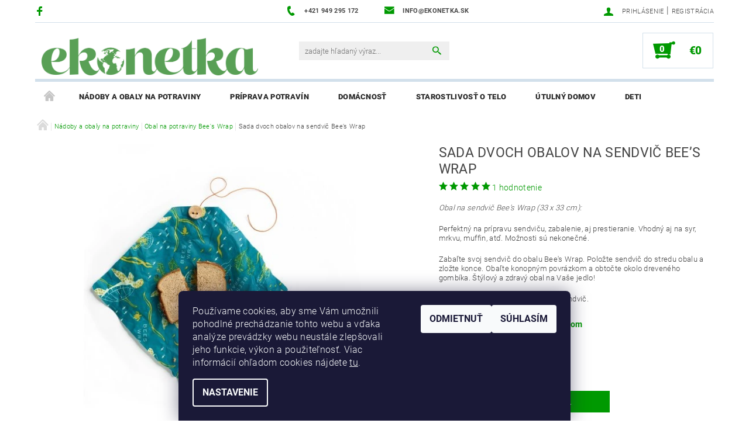

--- FILE ---
content_type: text/html; charset=utf-8
request_url: https://www.ekonetka.sk/obal-na-potraviny-bee-s-wrap/sada-dvoch-obalov-na-sendvic-bee-s-wrap/
body_size: 39056
content:
<!DOCTYPE html>
<html id="css" xml:lang='sk' lang='sk' class="external-fonts-loaded">
    <head>
        <link rel="preconnect" href="https://cdn.myshoptet.com" /><link rel="dns-prefetch" href="https://cdn.myshoptet.com" /><link rel="preload" href="https://cdn.myshoptet.com/prj/dist/master/cms/libs/jquery/jquery-1.11.3.min.js" as="script" />        <script>
dataLayer = [];
dataLayer.push({'shoptet' : {
    "pageId": 686,
    "pageType": "productDetail",
    "currency": "EUR",
    "currencyInfo": {
        "decimalSeparator": ",",
        "exchangeRate": 1,
        "priceDecimalPlaces": 2,
        "symbol": "\u20ac",
        "symbolLeft": 1,
        "thousandSeparator": " "
    },
    "language": "sk",
    "projectId": 128181,
    "product": {
        "id": 1388,
        "guid": "d703466b-d576-11e9-a065-0cc47a6c92bc",
        "hasVariants": false,
        "codes": [
            {
                "code": 1388
            }
        ],
        "code": "1388",
        "name": "Sada dvoch obalov na sendvi\u010d Bee\u2019s Wrap",
        "appendix": "",
        "weight": 0,
        "manufacturer": "Bee's Wrap",
        "manufacturerGuid": "1EF53324EFF064828C62DA0BA3DED3EE",
        "currentCategory": "N\u00e1doby a obaly na potraviny | Obal na potraviny Bee's Wrap ",
        "currentCategoryGuid": "699da5e9-6cce-11e9-a065-0cc47a6c92bc",
        "defaultCategory": "N\u00e1doby a obaly na potraviny | Obal na potraviny Bee's Wrap ",
        "defaultCategoryGuid": "699da5e9-6cce-11e9-a065-0cc47a6c92bc",
        "currency": "EUR",
        "priceWithVat": 28.079999999999998
    },
    "stocks": [
        {
            "id": "ext",
            "title": "Sklad",
            "isDeliveryPoint": 0,
            "visibleOnEshop": 1
        }
    ],
    "cartInfo": {
        "id": null,
        "freeShipping": false,
        "freeShippingFrom": 60,
        "leftToFreeGift": {
            "formattedPrice": "\u20ac0",
            "priceLeft": 0
        },
        "freeGift": false,
        "leftToFreeShipping": {
            "priceLeft": 60,
            "dependOnRegion": 0,
            "formattedPrice": "\u20ac60"
        },
        "discountCoupon": [],
        "getNoBillingShippingPrice": {
            "withoutVat": 0,
            "vat": 0,
            "withVat": 0
        },
        "cartItems": [],
        "taxMode": "ORDINARY"
    },
    "cart": [],
    "customer": {
        "priceRatio": 1,
        "priceListId": 1,
        "groupId": null,
        "registered": false,
        "mainAccount": false
    }
}});
dataLayer.push({'cookie_consent' : {
    "marketing": "denied",
    "analytics": "denied"
}});
document.addEventListener('DOMContentLoaded', function() {
    shoptet.consent.onAccept(function(agreements) {
        if (agreements.length == 0) {
            return;
        }
        dataLayer.push({
            'cookie_consent' : {
                'marketing' : (agreements.includes(shoptet.config.cookiesConsentOptPersonalisation)
                    ? 'granted' : 'denied'),
                'analytics': (agreements.includes(shoptet.config.cookiesConsentOptAnalytics)
                    ? 'granted' : 'denied')
            },
            'event': 'cookie_consent'
        });
    });
});
</script>

<!-- Google Tag Manager -->
<script>(function(w,d,s,l,i){w[l]=w[l]||[];w[l].push({'gtm.start':
new Date().getTime(),event:'gtm.js'});var f=d.getElementsByTagName(s)[0],
j=d.createElement(s),dl=l!='dataLayer'?'&l='+l:'';j.async=true;j.src=
'https://www.googletagmanager.com/gtm.js?id='+i+dl;f.parentNode.insertBefore(j,f);
})(window,document,'script','dataLayer','GTM-5KXTSMMF');</script>
<!-- End Google Tag Manager -->


        <meta http-equiv="content-type" content="text/html; charset=utf-8" />
        <title>Sada dvoch obalov na sendvič Bee’s Wrap - ekonetka</title>

        <meta name="viewport" content="width=device-width, initial-scale=1.0" />
        <meta name="format-detection" content="telephone=no" />

        
            <meta property="og:type" content="website"><meta property="og:site_name" content="ekonetka.sk"><meta property="og:url" content="https://www.ekonetka.sk/obal-na-potraviny-bee-s-wrap/sada-dvoch-obalov-na-sendvic-bee-s-wrap/"><meta property="og:title" content="Sada dvoch obalov na sendvič Bee’s Wrap - ekonetka"><meta name="author" content="ekonetka"><meta name="web_author" content="Shoptet.sk"><meta name="dcterms.rightsHolder" content="www.ekonetka.sk"><meta name="robots" content="index,follow"><meta property="og:image" content="https://cdn.myshoptet.com/usr/www.ekonetka.sk/user/shop/big/1388_beeswrap-dvojbalenie-sendvic.jpg?60703e16"><meta property="og:description" content="Sada dvoch obalov na sendvič Bee’s Wrap. Obal na sendvič Bee's Wrap (33 x 33 cm): 
Perfektný na prípravu sendviču, zabalenie, aj prestieranie. Vhodný aj na syr, mrkvu, muffin, atď. Možnosti sú nekonečné.
Zabaľte svoj sendvič do obalu Bee's Wrap. Položte sendvič do stredu obalu a zložte konce. Obaľte konopným…"><meta name="description" content="Sada dvoch obalov na sendvič Bee’s Wrap. Obal na sendvič Bee's Wrap (33 x 33 cm): 
Perfektný na prípravu sendviču, zabalenie, aj prestieranie. Vhodný aj na syr, mrkvu, muffin, atď. Možnosti sú nekonečné.
Zabaľte svoj sendvič do obalu Bee's Wrap. Položte sendvič do stredu obalu a zložte konce. Obaľte konopným…"><meta property="product:price:amount" content="28.08"><meta property="product:price:currency" content="EUR">
        


        
        <noscript>
            <style media="screen">
                #category-filter-hover {
                    display: block !important;
                }
            </style>
        </noscript>
        
    <link href="https://cdn.myshoptet.com/prj/dist/master/cms/templates/frontend_templates/shared/css/font-face/roboto.css" rel="stylesheet"><link href="https://cdn.myshoptet.com/prj/dist/master/shop/dist/font-shoptet-05.css.5fd2e4de7b3b9cde3d11.css" rel="stylesheet">    <script>
        var oldBrowser = false;
    </script>
    <!--[if lt IE 9]>
        <script src="https://cdnjs.cloudflare.com/ajax/libs/html5shiv/3.7.3/html5shiv.js"></script>
        <script>
            var oldBrowser = '<strong>Upozornenie!</strong> Používate zastaraný prehliadač, ktorý už nie je podporovaný. Prosím <a href="https://www.whatismybrowser.com/" target="_blank" rel="nofollow">aktualizujte svoj prehliadač</a> a zvýšte svoje UX.';
        </script>
    <![endif]-->

        <style>:root {--color-primary: #009901;--color-primary-h: 120;--color-primary-s: 100%;--color-primary-l: 30%;--color-primary-hover: #484848;--color-primary-hover-h: 0;--color-primary-hover-s: 0%;--color-primary-hover-l: 28%;--color-secondary: #009901;--color-secondary-h: 120;--color-secondary-s: 100%;--color-secondary-l: 30%;--color-secondary-hover: #d2e0eb;--color-secondary-hover-h: 206;--color-secondary-hover-s: 38%;--color-secondary-hover-l: 87%;--color-tertiary: #000000;--color-tertiary-h: 0;--color-tertiary-s: 0%;--color-tertiary-l: 0%;--color-tertiary-hover: #000000;--color-tertiary-hover-h: 0;--color-tertiary-hover-s: 0%;--color-tertiary-hover-l: 0%;--color-header-background: #ffffff;--template-font: "Roboto";--template-headings-font: "Roboto";--header-background-url: url("[data-uri]");--cookies-notice-background: #1A1937;--cookies-notice-color: #F8FAFB;--cookies-notice-button-hover: #f5f5f5;--cookies-notice-link-hover: #27263f;--templates-update-management-preview-mode-content: "Náhľad aktualizácií šablóny je aktívny pre váš prehliadač."}</style>

        <style>:root {--logo-x-position: 10px;--logo-y-position: 10px;--front-image-x-position: 0px;--front-image-y-position: 0px;}</style>

        <link href="https://cdn.myshoptet.com/prj/dist/master/shop/dist/main-05.css.1b62aa3d069f1dba0ebf.css" rel="stylesheet" media="screen" />

        <link rel="stylesheet" href="https://cdn.myshoptet.com/prj/dist/master/cms/templates/frontend_templates/_/css/print.css" media="print" />
                            <link rel="shortcut icon" href="/favicon.ico" type="image/x-icon" />
                                    <link rel="canonical" href="https://www.ekonetka.sk/obal-na-potraviny-bee-s-wrap/sada-dvoch-obalov-na-sendvic-bee-s-wrap/" />
        
        
        
            <script>
        var _hwq = _hwq || [];
        _hwq.push(['setKey', 'B0137755339403A8473DFEA8ADF481C0']);
        _hwq.push(['setTopPos', '200']);
        _hwq.push(['showWidget', '22']);
        (function() {
            var ho = document.createElement('script');
            ho.src = 'https://sk.im9.cz/direct/i/gjs.php?n=wdgt&sak=B0137755339403A8473DFEA8ADF481C0';
            var s = document.getElementsByTagName('script')[0]; s.parentNode.insertBefore(ho, s);
        })();
    </script>

                
                    
                <script>var shoptet = shoptet || {};shoptet.abilities = {"about":{"generation":2,"id":"05"},"config":{"category":{"product":{"image_size":"detail_alt_1"}},"navigation_breakpoint":991,"number_of_active_related_products":2,"product_slider":{"autoplay":false,"autoplay_speed":3000,"loop":true,"navigation":true,"pagination":true,"shadow_size":0}},"elements":{"recapitulation_in_checkout":true},"feature":{"directional_thumbnails":false,"extended_ajax_cart":false,"extended_search_whisperer":false,"fixed_header":false,"images_in_menu":false,"product_slider":false,"simple_ajax_cart":true,"smart_labels":false,"tabs_accordion":false,"tabs_responsive":false,"top_navigation_menu":false,"user_action_fullscreen":false}};shoptet.design = {"template":{"name":"Rock","colorVariant":"Two"},"layout":{"homepage":"catalog4","subPage":"catalog3","productDetail":"catalog3"},"colorScheme":{"conversionColor":"#009901","conversionColorHover":"#d2e0eb","color1":"#009901","color2":"#484848","color3":"#000000","color4":"#000000"},"fonts":{"heading":"Roboto","text":"Roboto"},"header":{"backgroundImage":"https:\/\/www.ekonetka.skdata:image\/gif;base64,R0lGODlhAQABAIAAAAAAAP\/\/\/yH5BAEAAAAALAAAAAABAAEAAAIBRAA7","image":null,"logo":"https:\/\/www.ekonetka.skuser\/logos\/logo.png","color":"#ffffff"},"background":{"enabled":false,"color":null,"image":null}};shoptet.config = {};shoptet.events = {};shoptet.runtime = {};shoptet.content = shoptet.content || {};shoptet.updates = {};shoptet.messages = [];shoptet.messages['lightboxImg'] = "Obrázok";shoptet.messages['lightboxOf'] = "z";shoptet.messages['more'] = "Viac";shoptet.messages['cancel'] = "Zrušiť";shoptet.messages['removedItem'] = "Položka bola odstránená z košíka.";shoptet.messages['discountCouponWarning'] = "Zabudli ste použiť váš zľavový kupón. Urobte tak kliknutím na tlačidlo pri políčku, alebo číslo vymažte, aby ste mohli pokračovať.";shoptet.messages['charsNeeded'] = "Prosím, použite minimálne 3 znaky!";shoptet.messages['invalidCompanyId'] = "Neplané IČ, povolené sú iba číslice";shoptet.messages['needHelp'] = "Potrebujete poradiť?";shoptet.messages['showContacts'] = "Zobraziť kontakty";shoptet.messages['hideContacts'] = "Skryť kontakty";shoptet.messages['ajaxError'] = "Došlo k chybe; obnovte stránku a skúste to znova.";shoptet.messages['variantWarning'] = "Zvoľte prosím variant tovaru.";shoptet.messages['chooseVariant'] = "Zvoľte variant";shoptet.messages['unavailableVariant'] = "Tento variant nie je dostupný a nie je možné ho objednať.";shoptet.messages['withVat'] = "vrátane DPH";shoptet.messages['withoutVat'] = "bez DPH";shoptet.messages['toCart'] = "Do košíka";shoptet.messages['emptyCart'] = "Prázdny košík";shoptet.messages['change'] = "Zmeniť";shoptet.messages['chosenBranch'] = "Zvolená pobočka";shoptet.messages['validatorRequired'] = "Povinné pole";shoptet.messages['validatorEmail'] = "Prosím vložte platnú e-mailovú adresu";shoptet.messages['validatorUrl'] = "Prosím vložte platnú URL adresu";shoptet.messages['validatorDate'] = "Prosím vložte platný dátum";shoptet.messages['validatorNumber'] = "Zadajte číslo";shoptet.messages['validatorDigits'] = "Prosím vložte iba číslice";shoptet.messages['validatorCheckbox'] = "Zadajte prosím všetky povinné polia";shoptet.messages['validatorConsent'] = "Bez súhlasu nie je možné odoslať";shoptet.messages['validatorPassword'] = "Heslá sa nezhodujú";shoptet.messages['validatorInvalidPhoneNumber'] = "Vyplňte prosím platné telefónne číslo bez predvoľby.";shoptet.messages['validatorInvalidPhoneNumberSuggestedRegion'] = "Neplatné číslo — navrhovaná oblasť: %1";shoptet.messages['validatorInvalidCompanyId'] = "Neplatné IČO, musí byť v tvare ako %1";shoptet.messages['validatorFullName'] = "Nezabudli ste priezvisko?";shoptet.messages['validatorHouseNumber'] = "Prosím zadajte správne číslo domu";shoptet.messages['validatorZipCode'] = "Zadané PSČ nezodpovedá zvolenej krajine";shoptet.messages['validatorShortPhoneNumber'] = "Telefónne číslo musí mať min. 8 znakov";shoptet.messages['choose-personal-collection'] = "Prosím vyberte miesto doručenia pri osobnom odbere, zatiaľ nie je zvolené.";shoptet.messages['choose-external-shipping'] = "Špecifikujte vybraný spôsob dopravy";shoptet.messages['choose-ceska-posta'] = "Pobočka Českej Pošty nebola zvolená, prosím vyberte si jednu";shoptet.messages['choose-hupostPostaPont'] = "Pobočka Maďarskej pošty nie je vybraná, zvoľte prosím nejakú";shoptet.messages['choose-postSk'] = "Pobočka Slovenskej pošty nebola zvolená, prosím vyberte si jednu";shoptet.messages['choose-ulozenka'] = "Pobočka Uloženky nebola zvolená, prsím vyberte si jednu";shoptet.messages['choose-zasilkovna'] = "Nebola zvolená pobočka zásielkovne, prosím, vyberte si jednu";shoptet.messages['choose-ppl-cz'] = "Pobočka PPL ParcelShop nebolaá zvolená, prosím zvoľte jednu možnosť";shoptet.messages['choose-glsCz'] = "Pobočka GLS ParcelShop nebola zvolená, prosím niektorú";shoptet.messages['choose-dpd-cz'] = "Ani jedna z pobočiek služby DPD Parcel Shop nebola zvolená, prosím vyberte si jednu z možností.";shoptet.messages['watchdogType'] = "Je potrebné vybrať jednu z možností sledovania produktu.";shoptet.messages['watchdog-consent-required'] = "Musíte zaškrtnúť všetky povinné súhlasy";shoptet.messages['watchdogEmailEmpty'] = "Prosím vyplňte email";shoptet.messages['privacyPolicy'] = 'Musíte súhlasiť s ochranou osobných údajov';shoptet.messages['amountChanged'] = '(množstvo bolo zmenené)';shoptet.messages['unavailableCombination'] = 'Nie je k dispozícii v tejto kombinácii';shoptet.messages['specifyShippingMethod'] = 'Upresnite dopravu';shoptet.messages['PIScountryOptionMoreBanks'] = 'Možnosť platby z %1 bánk';shoptet.messages['PIScountryOptionOneBank'] = 'Možnosť platby z 1 banky';shoptet.messages['PIScurrencyInfoCZK'] = 'V mene CZK je možné zaplatiť iba prostredníctvom českých bánk.';shoptet.messages['PIScurrencyInfoHUF'] = 'V mene HUF je možné zaplatiť iba prostredníctvom maďarských bánk.';shoptet.messages['validatorVatIdWaiting'] = "Overujeme";shoptet.messages['validatorVatIdValid'] = "Overené";shoptet.messages['validatorVatIdInvalid'] = "DIČ sa nepodarilo overiť, aj napriek tomu môžete objednávku dokončiť";shoptet.messages['validatorVatIdInvalidOrderForbid'] = "Zadané DIČ teraz nie je možné overiť, pretože služba overovania je dočasne nedostupná. Skúste opakovať zadanie neskôr, alebo DIČ vymažte a vašu objednávku dokončte v režime OSS. Prípadne kontaktujte predajcu.";shoptet.messages['validatorVatIdInvalidOssRegime'] = "Zadané DIČ nemôže byť overené, pretože služba overovania je dočasne nedostupná. Vaša objednávka bude dokončená v režime OSS. Prípadne kontaktujte predajcu.";shoptet.messages['previous'] = "Predchádzajúce";shoptet.messages['next'] = "Nasledujúce";shoptet.messages['close'] = "Zavrieť";shoptet.messages['imageWithoutAlt'] = "Tento obrázok nemá popis";shoptet.messages['newQuantity'] = "Nové množstvo:";shoptet.messages['currentQuantity'] = "Aktuálne množstvo:";shoptet.messages['quantityRange'] = "Prosím vložte číslo v rozmedzí %1 a %2";shoptet.messages['skipped'] = "Preskočené";shoptet.messages.validator = {};shoptet.messages.validator.nameRequired = "Zadajte meno a priezvisko.";shoptet.messages.validator.emailRequired = "Zadajte e-mailovú adresu (napr. jan.novak@example.com).";shoptet.messages.validator.phoneRequired = "Zadajte telefónne číslo.";shoptet.messages.validator.messageRequired = "Napíšte komentár.";shoptet.messages.validator.descriptionRequired = shoptet.messages.validator.messageRequired;shoptet.messages.validator.captchaRequired = "Vyplňte bezpečnostnú kontrolu.";shoptet.messages.validator.consentsRequired = "Potvrďte svoj súhlas.";shoptet.messages.validator.scoreRequired = "Zadajte počet hviezdičiek.";shoptet.messages.validator.passwordRequired = "Zadajte heslo, ktoré bude obsahovať minimálne 4 znaky.";shoptet.messages.validator.passwordAgainRequired = shoptet.messages.validator.passwordRequired;shoptet.messages.validator.currentPasswordRequired = shoptet.messages.validator.passwordRequired;shoptet.messages.validator.birthdateRequired = "Zadajte dátum narodenia.";shoptet.messages.validator.billFullNameRequired = "Zadajte meno a priezvisko.";shoptet.messages.validator.deliveryFullNameRequired = shoptet.messages.validator.billFullNameRequired;shoptet.messages.validator.billStreetRequired = "Zadajte názov ulice.";shoptet.messages.validator.deliveryStreetRequired = shoptet.messages.validator.billStreetRequired;shoptet.messages.validator.billHouseNumberRequired = "Zadajte číslo domu.";shoptet.messages.validator.deliveryHouseNumberRequired = shoptet.messages.validator.billHouseNumberRequired;shoptet.messages.validator.billZipRequired = "Zadajte PSČ.";shoptet.messages.validator.deliveryZipRequired = shoptet.messages.validator.billZipRequired;shoptet.messages.validator.billCityRequired = "Zadajte názov mesta.";shoptet.messages.validator.deliveryCityRequired = shoptet.messages.validator.billCityRequired;shoptet.messages.validator.companyIdRequired = "Zadajte IČ.";shoptet.messages.validator.vatIdRequired = "Zadajte IČ DPH.";shoptet.messages.validator.billCompanyRequired = "Zadajte názov spoločnosti.";shoptet.messages['loading'] = "Načítavám…";shoptet.messages['stillLoading'] = "Stále načítavám…";shoptet.messages['loadingFailed'] = "Načítanie sa nepodarilo. Skúste to znova.";shoptet.messages['productsSorted'] = "Produkty zoradené.";shoptet.messages['formLoadingFailed'] = "Formulár sa nepodarilo načítať. Skúste to prosím znovu.";shoptet.messages.moreInfo = "Viac informácií";shoptet.config.showAdvancedOrder = true;shoptet.config.orderingProcess = {active: false,step: false};shoptet.config.documentsRounding = '3';shoptet.config.documentPriceDecimalPlaces = '2';shoptet.config.thousandSeparator = ' ';shoptet.config.decSeparator = ',';shoptet.config.decPlaces = '2';shoptet.config.decPlacesSystemDefault = '2';shoptet.config.currencySymbol = '€';shoptet.config.currencySymbolLeft = '1';shoptet.config.defaultVatIncluded = 1;shoptet.config.defaultProductMaxAmount = 9999;shoptet.config.inStockAvailabilityId = -1;shoptet.config.defaultProductMaxAmount = 9999;shoptet.config.inStockAvailabilityId = -1;shoptet.config.cartActionUrl = '/action/Cart';shoptet.config.advancedOrderUrl = '/action/Cart/GetExtendedOrder/';shoptet.config.cartContentUrl = '/action/Cart/GetCartContent/';shoptet.config.stockAmountUrl = '/action/ProductStockAmount/';shoptet.config.addToCartUrl = '/action/Cart/addCartItem/';shoptet.config.removeFromCartUrl = '/action/Cart/deleteCartItem/';shoptet.config.updateCartUrl = '/action/Cart/setCartItemAmount/';shoptet.config.addDiscountCouponUrl = '/action/Cart/addDiscountCoupon/';shoptet.config.setSelectedGiftUrl = '/action/Cart/setSelectedGift/';shoptet.config.rateProduct = '/action/ProductDetail/RateProduct/';shoptet.config.customerDataUrl = '/action/OrderingProcess/step2CustomerAjax/';shoptet.config.registerUrl = '/registracia/';shoptet.config.agreementCookieName = 'site-agreement';shoptet.config.cookiesConsentUrl = '/action/CustomerCookieConsent/';shoptet.config.cookiesConsentIsActive = 1;shoptet.config.cookiesConsentOptAnalytics = 'analytics';shoptet.config.cookiesConsentOptPersonalisation = 'personalisation';shoptet.config.cookiesConsentOptNone = 'none';shoptet.config.cookiesConsentRefuseDuration = 7;shoptet.config.cookiesConsentName = 'CookiesConsent';shoptet.config.agreementCookieExpire = 90;shoptet.config.cookiesConsentSettingsUrl = '/cookies-settings/';shoptet.config.fonts = {"google":{"attributes":"100,300,400,500,700,900:latin-ext","families":["Roboto"],"urls":["https:\/\/cdn.myshoptet.com\/prj\/dist\/master\/cms\/templates\/frontend_templates\/shared\/css\/font-face\/roboto.css"]},"custom":{"families":["shoptet"],"urls":["https:\/\/cdn.myshoptet.com\/prj\/dist\/master\/shop\/dist\/font-shoptet-05.css.5fd2e4de7b3b9cde3d11.css"]}};shoptet.config.mobileHeaderVersion = '1';shoptet.config.fbCAPIEnabled = false;shoptet.config.fbPixelEnabled = false;shoptet.config.fbCAPIUrl = '/action/FacebookCAPI/';shoptet.content.regexp = /strana-[0-9]+[\/]/g;shoptet.content.colorboxHeader = '<div class="colorbox-html-content">';shoptet.content.colorboxFooter = '</div>';shoptet.customer = {};shoptet.csrf = shoptet.csrf || {};shoptet.csrf.token = 'csrf_uw0A2u1D0b797f0655bd485e';shoptet.csrf.invalidTokenModal = '<div><h2>Prihláste sa prosím znovu</h2><p>Ospravedlňujeme sa, ale Váš CSRF token pravdepodobne vypršal. Aby sme mohli Vašu bezpečnosť udržať na čo najvyššej úrovni, potrebujeme, aby ste sa znovu prihlásili.</p><p>Ďakujeme za pochopenie.</p><div><a href="/login/?backTo=%2Fobal-na-potraviny-bee-s-wrap%2Fsada-dvoch-obalov-na-sendvic-bee-s-wrap%2F">Prihlásenie</a></div></div> ';shoptet.csrf.formsSelector = 'csrf-enabled';shoptet.csrf.submitListener = true;shoptet.csrf.validateURL = '/action/ValidateCSRFToken/Index/';shoptet.csrf.refreshURL = '/action/RefreshCSRFTokenNew/Index/';shoptet.csrf.enabled = true;shoptet.config.googleAnalytics ||= {};shoptet.config.googleAnalytics.isGa4Enabled = true;shoptet.config.googleAnalytics.route ||= {};shoptet.config.googleAnalytics.route.ua = "UA";shoptet.config.googleAnalytics.route.ga4 = "GA4";shoptet.config.ums_a11y_category_page = true;shoptet.config.discussion_rating_forms = false;shoptet.config.ums_forms_redesign = false;shoptet.config.showPriceWithoutVat = '';shoptet.config.ums_a11y_login = true;</script>
        <script src="https://cdn.myshoptet.com/prj/dist/master/cms/libs/googleDataLayerHelper/dataLayerHelper.js"></script><script src="https://cdn.myshoptet.com/prj/dist/master/cms/libs/jquery/jquery-1.11.3.min.js"></script><script src="https://cdn.myshoptet.com/prj/dist/master/cms/libs/jquery/jquery-migrate-1.4.1.min.js"></script><script src="https://cdn.myshoptet.com/prj/dist/master/cms/libs/jquery/jquery-ui-1.8.24.min.js"></script>
    <script src="https://cdn.myshoptet.com/prj/dist/master/shop/dist/main-05.js.8c719cec2608516bd9d7.js"></script>
<script src="https://cdn.myshoptet.com/prj/dist/master/shop/dist/shared-2g.js.aa13ef3ecca51cd89ec5.js"></script><script src="https://cdn.myshoptet.com/prj/dist/master/cms/libs/jqueryui/i18n/datepicker-sk.js"></script><script>if (window.self !== window.top) {const script = document.createElement('script');script.type = 'module';script.src = "https://cdn.myshoptet.com/prj/dist/master/shop/dist/editorPreview.js.e7168e827271d1c16a1d.js";document.body.appendChild(script);}</script>        <script>
            jQuery.extend(jQuery.cybergenicsFormValidator.messages, {
                required: "Povinné pole",
                email: "Prosím vložte platnú e-mailovú adresu",
                url: "Prosím vložte platnú URL adresu",
                date: "Prosím vložte platný dátum",
                number: "Zadajte číslo",
                digits: "Prosím vložte iba číslice",
                checkbox: "Zadajte prosím všetky povinné polia",
                validatorConsent: "Bez súhlasu nie je možné odoslať",
                password: "Heslá sa nezhodujú",
                invalidPhoneNumber: "Vyplňte prosím platné telefónne číslo bez predvoľby.",
                invalidCompanyId: 'Nevalidné IČ, musí mať presne 8 čísel (pred kratšie IČ možno dať nuly)',
                fullName: "Nezabudli ste priezvisko?",
                zipCode: "Zadané PSČ nezodpovedá zvolenej krajine",
                houseNumber: "Prosím zadajte správne číslo domu",
                shortPhoneNumber: "Telefónne číslo musí mať min. 8 znakov",
                privacyPolicy: "Musíte súhlasiť s ochranou osobných údajov"
            });
        </script>
                                    
                
        
        <!-- User include -->
                <!-- api 427(81) html code header -->
<link rel="stylesheet" href="https://cdn.myshoptet.com/usr/api2.dklab.cz/user/documents/_doplnky/instagram/128181/8/128181_8.css" type="text/css" /><style>
        :root {
            --dklab-instagram-header-color: #51DB61;  
            --dklab-instagram-header-background: #DDDDDD;  
            --dklab-instagram-font-weight: 700;
            --dklab-instagram-font-size: 180%;
            --dklab-instagram-logoUrl: url(https://cdn.myshoptet.com/usr/api2.dklab.cz/user/documents/_doplnky/instagram/img/logo-duha.png); 
            --dklab-instagram-logo-size-width: 40px;
            --dklab-instagram-logo-size-height: 40px;                        
            --dklab-instagram-hover-content: "\e902";                        
            --dklab-instagram-padding: 0px;                        
            --dklab-instagram-border-color: #888888;
            
        }
        </style>
<!-- api 498(150) html code header -->
<script async src="https://scripts.luigisbox.tech/LBX-258349.js"></script>
<!-- api 1004(637) html code header -->
<script>
      window.mehub = window.mehub || {};
      window.mehub.bonus = {
        businessId: '4e0ab76f-0b09-4ee2-9426-4cd4b7a5ffb9',
        addonId: '9b102616-c2a4-4df5-8740-41976b76dec6'
      }
    </script>
    
<!-- api 473(125) html code header -->

                <style>
                    #order-billing-methods .radio-wrapper[data-guid="6411dc82-9b1f-11ed-8eb3-0cc47a6c92bc"]:not(.cggooglepay), #order-billing-methods .radio-wrapper[data-guid="6427340b-9b1f-11ed-8eb3-0cc47a6c92bc"]:not(.cggooglepay), #order-billing-methods .radio-wrapper[data-guid="7da13391-66d4-11eb-a065-0cc47a6c92bc"]:not(.cgapplepay) {
                        display: none;
                    }
                </style>
                <script type="text/javascript">
                    document.addEventListener('DOMContentLoaded', function() {
                        if (getShoptetDataLayer('pageType') === 'billingAndShipping') {
                            
                try {
                    if (window.ApplePaySession && window.ApplePaySession.canMakePayments()) {
                        
                        if (document.querySelector('#order-billing-methods .radio-wrapper[data-guid="7da13391-66d4-11eb-a065-0cc47a6c92bc"]')) {
                            document.querySelector('#order-billing-methods .radio-wrapper[data-guid="7da13391-66d4-11eb-a065-0cc47a6c92bc"]').classList.add('cgapplepay');
                        }
                        
                    }
                } catch (err) {} 
            
                            
                const cgBaseCardPaymentMethod = {
                        type: 'CARD',
                        parameters: {
                            allowedAuthMethods: ["PAN_ONLY", "CRYPTOGRAM_3DS"],
                            allowedCardNetworks: [/*"AMEX", "DISCOVER", "INTERAC", "JCB",*/ "MASTERCARD", "VISA"]
                        }
                };
                
                function cgLoadScript(src, callback)
                {
                    var s,
                        r,
                        t;
                    r = false;
                    s = document.createElement('script');
                    s.type = 'text/javascript';
                    s.src = src;
                    s.onload = s.onreadystatechange = function() {
                        if ( !r && (!this.readyState || this.readyState == 'complete') )
                        {
                            r = true;
                            callback();
                        }
                    };
                    t = document.getElementsByTagName('script')[0];
                    t.parentNode.insertBefore(s, t);
                } 
                
                function cgGetGoogleIsReadyToPayRequest() {
                    return Object.assign(
                        {},
                        {
                            apiVersion: 2,
                            apiVersionMinor: 0
                        },
                        {
                            allowedPaymentMethods: [cgBaseCardPaymentMethod]
                        }
                    );
                }

                function onCgGooglePayLoaded() {
                    let paymentsClient = new google.payments.api.PaymentsClient({environment: 'PRODUCTION'});
                    paymentsClient.isReadyToPay(cgGetGoogleIsReadyToPayRequest()).then(function(response) {
                        if (response.result) {
                            
                        if (document.querySelector('#order-billing-methods .radio-wrapper[data-guid="6411dc82-9b1f-11ed-8eb3-0cc47a6c92bc"]')) {
                            document.querySelector('#order-billing-methods .radio-wrapper[data-guid="6411dc82-9b1f-11ed-8eb3-0cc47a6c92bc"]').classList.add('cggooglepay');
                        }
                        

                        if (document.querySelector('#order-billing-methods .radio-wrapper[data-guid="6427340b-9b1f-11ed-8eb3-0cc47a6c92bc"]')) {
                            document.querySelector('#order-billing-methods .radio-wrapper[data-guid="6427340b-9b1f-11ed-8eb3-0cc47a6c92bc"]').classList.add('cggooglepay');
                        }
                        	 	 	 	 	 
                        }
                    })
                    .catch(function(err) {});
                }
                
                cgLoadScript('https://pay.google.com/gp/p/js/pay.js', onCgGooglePayLoaded);
            
                        }
                    });
                </script> 
                
<!-- service 427(81) html code header -->
<link rel="stylesheet" href="https://cdn.myshoptet.com/usr/api2.dklab.cz/user/documents/_doplnky/instagram/font/instagramplus.css" type="text/css" />

<!-- service 450(104) html code header -->
<link href="https://cdn.myshoptet.com/usr/252557.myshoptet.com/user/documents/news-box-plus/Rock.css?v12" rel="stylesheet" />
<!-- service 1004(637) html code header -->
<script src="https://mehub-framework.web.app/main.bundle.js?v=1"></script>
<!-- service 417(71) html code header -->
<style>
@media screen and (max-width: 767px) {
body.sticky-mobile:not(.paxio-merkur):not(.venus) .dropdown {display: none !important;}
body.sticky-mobile:not(.paxio-merkur):not(.venus) .languagesMenu{right: 98px; position: absolute;}
body.sticky-mobile:not(.paxio-merkur):not(.venus) .languagesMenu .caret{display: none !important;}
body.sticky-mobile:not(.paxio-merkur):not(.venus) .languagesMenu.open .languagesMenu__content {display: block;right: 0;left: auto;}
.template-12 #header .site-name {max-width: 40% !important;}
}
@media screen and (-ms-high-contrast: active), (-ms-high-contrast: none) {
.template-12 #header {position: fixed; width: 100%;}
.template-12 #content-wrapper.content-wrapper{padding-top: 80px;}
}
.sticky-mobile #header-image{display: none;}
@media screen and (max-width: 640px) {
.template-04.sticky-mobile #header-cart{position: fixed;top: 3px;right: 92px;}
.template-04.sticky-mobile #header-cart::before {font-size: 32px;}
.template-04.sticky-mobile #header-cart strong{display: none;}
}
@media screen and (min-width: 641px) {
.dklabGarnet #main-wrapper {overflow: visible !important;}
}
.dklabGarnet.sticky-mobile #logo img {top: 0 !important;}
@media screen and (min-width: 768px){
.top-navigation-bar .site-name {display: none;}
}
/*NOVÁ VERZE MOBILNÍ HLAVIČKY*/
@media screen and (max-width: 767px){
.scrolled-down body:not(.ordering-process):not(.search-window-visible) .top-navigation-bar {transform: none !important;}
.scrolled-down body:not(.ordering-process):not(.search-window-visible) #header .site-name {transform: none !important;}
.scrolled-down body:not(.ordering-process):not(.search-window-visible) #header .cart-count {transform: none !important;}
.scrolled-down #header {transform: none !important;}

body.template-11.mobile-header-version-1:not(.paxio-merkur):not(.venus) .top-navigation-bar .site-name{display: none !important;}
body.template-11.mobile-header-version-1:not(.paxio-merkur):not(.venus) #header .cart-count {top: -39px !important;position: absolute !important;}
.template-11.sticky-mobile.mobile-header-version-1 .responsive-tools > a[data-target="search"] {visibility: visible;}
.template-12.mobile-header-version-1 #header{position: fixed !important;}
.template-09.mobile-header-version-1.sticky-mobile .top-nav .subnav-left {visibility: visible;}
}

/*Disco*/
@media screen and (min-width: 768px){
.template-13:not(.jupiter) #header, .template-14 #header{position: sticky;top: 0;z-index: 8;}
.template-14.search-window-visible #header{z-index: 9999;}
body.navigation-hovered::before {z-index: 7;}
/*
.template-13 .top-navigation-bar{z-index: 10000;}
.template-13 .popup-widget {z-index: 10001;}
*/
.scrolled .template-13 #header, .scrolled .template-14 #header{box-shadow: 0 2px 10px rgba(0,0,0,0.1);}
.search-focused::before{z-index: 8;}
.top-navigation-bar{z-index: 9;position: relative;}
.paxio-merkur.top-navigation-menu-visible #header .search-form .form-control {z-index: 1;}
.paxio-merkur.top-navigation-menu-visible .search-form::before {z-index: 1;}
.scrolled .popup-widget.cart-widget {position: fixed;top: 68px !important;}

/* MERKUR */
.paxio-merkur.sticky-mobile.template-11 #oblibeneBtn{line-height: 70px !important;}
}


/* VENUS */
@media screen and (min-width: 768px){
.venus.sticky-mobile:not(.ordering-process) #header {position: fixed !important;width: 100%;transform: none !important;translate: none !important;box-shadow: 0 2px 10px rgba(0,0,0,0.1);visibility: visible !important;opacity: 1 !important;}
.venus.sticky-mobile:not(.ordering-process) .overall-wrapper{padding-top: 160px;}
.venus.sticky-mobile.type-index:not(.ordering-process) .overall-wrapper{padding-top: 85px;}
.venus.sticky-mobile:not(.ordering-process) #content-wrapper.content-wrapper {padding-top: 0 !important;}
}
@media screen and (max-width: 767px){
.template-14 .top-navigation-bar > .site-name{display: none !important;}
.template-14 #header .header-top .header-top-wrapper .site-name{margin: 0;}
}
/* JUPITER */
@media screen and (max-width: 767px){
.scrolled-down body.jupiter:not(.ordering-process):not(.search-window-visible) #header .site-name {-webkit-transform: translateX(-50%) !important;transform: translateX(-50%) !important;}
}
@media screen and (min-width: 768px){
.jupiter.sticky-header #header::after{display: none;}
.jupiter.sticky-header #header{position: fixed; top: 0; width: 100%;z-index: 99;}
.jupiter.sticky-header.ordering-process #header{position: relative;}
.jupiter.sticky-header .overall-wrapper{padding-top: 182px;}
.jupiter.sticky-header.ordering-process .overall-wrapper{padding-top: 0;}
.jupiter.sticky-header #header .header-top {height: 80px;}
}
</style>
<!-- service 654(301) html code header -->
<!-- Prefetch Pobo Page Builder CDN  -->
<link rel="dns-prefetch" href="https://image.pobo.cz">
<link href="https://cdnjs.cloudflare.com/ajax/libs/lightgallery/2.7.2/css/lightgallery.min.css" rel="stylesheet">
<link href="https://cdnjs.cloudflare.com/ajax/libs/lightgallery/2.7.2/css/lg-thumbnail.min.css" rel="stylesheet">


<!-- © Pobo Page Builder  -->
<script>
 	  window.addEventListener("DOMContentLoaded", function () {
		  var po = document.createElement("script");
		  po.type = "text/javascript";
		  po.async = true;
		  po.dataset.url = "https://www.pobo.cz";
			po.dataset.cdn = "https://image.pobo.space";
      po.dataset.tier = "standard";
      po.fetchpriority = "high";
      po.dataset.key = btoa(window.location.host);
		  po.id = "pobo-asset-url";
      po.platform = "shoptet";
      po.synergy = false;
		  po.src = "https://image.pobo.space/assets/editor.js?v=14";

		  var s = document.getElementsByTagName("script")[0];
		  s.parentNode.insertBefore(po, s);
	  });
</script>





<!-- project html code header -->
<style>
#category-banners li:nth-of-type(1) {
  padding-bottom: 0px !important;
}
#welcome {
    padding-top: 0px !important;
margin: 0.5rem auto 1.5rem;
}
.subcategories.with-image .subcategories-single .image {
    min-width: 100px !important;
    min-height: 100px !important;
    margin: auto !important;
}
.subcategories.with-image .subcategories-single .image img {
    max-height: 100px;
}
.in-e-shop .subcategories.with-image .subcategories-single .image {
    min-width: 180px !important;
    min-height: 180px !important;
    margin: auto !important;
}
.in-e-shop .subcategories.with-image .subcategories-single .image img {
    max-height: 180px;
}
#footer-in .footer-row-element:not(.banner) {
  display: unset !important;
}
#footer .hide-for-small {
  display: unset !important;
}
#dklab_instagram_widget {
    margin-bottom: 3rem !important;
}

}
</style>

<style type="text/css"> #menu li a { font-weight: 800; } </style>
<style type="text/css"> .header-contacts { font-weight: 700 } </style>
<style type="text/css"> #category-tabs { display: none } </style>

<style type="text/css">
h1 { font-size: 1.45rem }
h1 { font-weight: 400; }
</style>

<style>
/* Odstrani "oko" pri najeti na produkt */
.products .product:hover .p-image a:before,
.products .product:hover .p-image a:after {
    content: none;
}
</style>

<style>
@media only screen and (max-width: 767px) {
.id-1 #category-banners li {
  width: 100% !important;
}
}
</style>

<script type="text/javascript" src="https://x1.d2a.cz/shoptet/rock/vycentrovani-clanku/loader.js">
</script>

<!-- Smartsupp Live Chat script -->
<script type="text/javascript">
var _smartsupp = _smartsupp || {};
_smartsupp.key = 'd08cf0984c07e50231ce116f86d1ccac7051209e';
window.smartsupp||(function(d) {
  var s,c,o=smartsupp=function(){ o._.push(arguments)};o._=[];
  s=d.getElementsByTagName('script')[0];c=d.createElement('script');
  c.type='text/javascript';c.charset='utf-8';c.async=true;
  c.src='https://www.smartsuppchat.com/loader.js?';s.parentNode.insertBefore(c,s);
})(document);
</script>

<script id="mcjs">!function(c,h,i,m,p){m=c.createElement(h),p=c.getElementsByTagName(h)[0],m.async=1,m.src=i,p.parentNode.insertBefore(m,p)}(document,"script","https://chimpstatic.com/mcjs-connected/js/users/5c1b6555a1976175d9fddf379/9f679b9eb5c1c020f0f5a9224.js");</script>

        <!-- /User include -->
                                <!-- Global site tag (gtag.js) - Google Analytics -->
    <script async src="https://www.googletagmanager.com/gtag/js?id=G-L28W0T490R"></script>
    <script>
        
        window.dataLayer = window.dataLayer || [];
        function gtag(){dataLayer.push(arguments);}
        

                    console.debug('default consent data');

            gtag('consent', 'default', {"ad_storage":"denied","analytics_storage":"denied","ad_user_data":"denied","ad_personalization":"denied","wait_for_update":500});
            dataLayer.push({
                'event': 'default_consent'
            });
        
        gtag('js', new Date());

        
                gtag('config', 'G-L28W0T490R', {"groups":"GA4","send_page_view":false,"content_group":"productDetail","currency":"EUR","page_language":"sk"});
        
        
        
        
        
        
                    gtag('event', 'page_view', {"send_to":"GA4","page_language":"sk","content_group":"productDetail","currency":"EUR"});
        
                gtag('set', 'currency', 'EUR');

        gtag('event', 'view_item', {
            "send_to": "UA",
            "items": [
                {
                    "id": "1388",
                    "name": "Sada dvoch obalov na sendvi\u010d Bee\u2019s Wrap",
                    "category": "N\u00e1doby a obaly na potraviny \/ Obal na potraviny Bee's Wrap ",
                                        "brand": "Bee's Wrap",
                                                            "price": 22.83
                }
            ]
        });
        
        
        
        
        
                    gtag('event', 'view_item', {"send_to":"GA4","page_language":"sk","content_group":"productDetail","value":22.829999999999998,"currency":"EUR","items":[{"item_id":"1388","item_name":"Sada dvoch obalov na sendvi\u010d Bee\u2019s Wrap","item_brand":"Bee's Wrap","item_category":"N\u00e1doby a obaly na potraviny","item_category2":"Obal na potraviny Bee's Wrap ","price":22.829999999999998,"quantity":1,"index":0}]});
        
        
        
        
        
        
        
        document.addEventListener('DOMContentLoaded', function() {
            if (typeof shoptet.tracking !== 'undefined') {
                for (var id in shoptet.tracking.bannersList) {
                    gtag('event', 'view_promotion', {
                        "send_to": "UA",
                        "promotions": [
                            {
                                "id": shoptet.tracking.bannersList[id].id,
                                "name": shoptet.tracking.bannersList[id].name,
                                "position": shoptet.tracking.bannersList[id].position
                            }
                        ]
                    });
                }
            }

            shoptet.consent.onAccept(function(agreements) {
                if (agreements.length !== 0) {
                    console.debug('gtag consent accept');
                    var gtagConsentPayload =  {
                        'ad_storage': agreements.includes(shoptet.config.cookiesConsentOptPersonalisation)
                            ? 'granted' : 'denied',
                        'analytics_storage': agreements.includes(shoptet.config.cookiesConsentOptAnalytics)
                            ? 'granted' : 'denied',
                                                                                                'ad_user_data': agreements.includes(shoptet.config.cookiesConsentOptPersonalisation)
                            ? 'granted' : 'denied',
                        'ad_personalization': agreements.includes(shoptet.config.cookiesConsentOptPersonalisation)
                            ? 'granted' : 'denied',
                        };
                    console.debug('update consent data', gtagConsentPayload);
                    gtag('consent', 'update', gtagConsentPayload);
                    dataLayer.push(
                        { 'event': 'update_consent' }
                    );
                }
            });
        });
    </script>

                
                                <script>
    (function(t, r, a, c, k, i, n, g) { t['ROIDataObject'] = k;
    t[k]=t[k]||function(){ (t[k].q=t[k].q||[]).push(arguments) },t[k].c=i;n=r.createElement(a),
    g=r.getElementsByTagName(a)[0];n.async=1;n.src=c;g.parentNode.insertBefore(n,g)
    })(window, document, 'script', '//www.heureka.sk/ocm/sdk.js?source=shoptet&version=2&page=product_detail', 'heureka', 'sk');

    heureka('set_user_consent', 0);
</script>
                    </head>
    <body class="desktop id-686 in-obal-na-potraviny-bee-s-wrap template-05 type-product type-detail page-detail ajax-add-to-cart">
    
        <div id="fb-root"></div>
        <script>
            window.fbAsyncInit = function() {
                FB.init({
                    autoLogAppEvents : true,
                    xfbml            : true,
                    version          : 'v24.0'
                });
            };
        </script>
        <script async defer crossorigin="anonymous" src="https://connect.facebook.net/sk_SK/sdk.js#xfbml=1&version=v24.0"></script>
    
<!-- Google Tag Manager (noscript) -->
<noscript><iframe src="https://www.googletagmanager.com/ns.html?id=GTM-5KXTSMMF"
height="0" width="0" style="display:none;visibility:hidden"></iframe></noscript>
<!-- End Google Tag Manager (noscript) -->


        
    
    <div id="main-wrapper">
        <div id="main-wrapper-in" class="large-12 medium-12 small-12">
            <div id="main" class="large-12 medium-12 small-12 row">

                

                <div id="header" class="large-12 medium-12 small-12 columns">
                    <header id="header-in" class="large-12 medium-12 small-12 row collapse">
                        
<div class="row header-info">
                <div class="large-4 medium-2  small-12 left hide-for-small">
                            <span class="checkout-facebook header-social-icon">
                    <a href="http://facebook.com/ekonetka.sk" title="Facebook" target="_blank">&nbsp;</a>
                </span>
                                </div>
        
        <div class="large-4 medium-6 small-12 columns">

            <div class="row collapse header-contacts">
                                                                                        <div class="large-6 tac medium-6 small-6 header-phone columns left">
                        <a href="tel:+421949295172" title="Telefón"><span>+421 949 295 172</span></a>
                    </div>
                                                    <div class="large-6 tac medium-6 small-6 header-email columns left">
                                                    <a href="mailto:info@ekonetka.sk"><span>info@ekonetka.sk</span></a>
                                            </div>
                            </div>
        </div>
    
    <div class="large-4 medium-4 small-12 left top-links-holder">
                                <div id="top-links">
            <span class="responsive-mobile-visible responsive-all-hidden box-account-links-trigger-wrap">
                <span class="box-account-links-trigger"></span>
            </span>
            <ul class="responsive-mobile-hidden box-account-links list-inline list-reset">
                
                                                                                                        <li>
                                    <a class="icon-account-login" href="/login/?backTo=%2Fobal-na-potraviny-bee-s-wrap%2Fsada-dvoch-obalov-na-sendvic-bee-s-wrap%2F" title="Prihlásenie" data-testid="signin" rel="nofollow"><span>Prihlásenie</span></a>
                                </li>
                                <li>
                                    <span class="responsive-mobile-hidden"> |</span>
                                    <a href="/registracia/" title="Registrácia" data-testid="headerSignup" rel="nofollow">Registrácia</a>
                                </li>
                                                                                        
            </ul>
        </div>
    </div>
</div>
<div class="header-center row">
    
    <div class="large-4 medium-4 small-6">
                                <a href="/" title="ekonetka" id="logo" data-testid="linkWebsiteLogo"><img src="https://cdn.myshoptet.com/usr/www.ekonetka.sk/user/logos/logo.png" alt="ekonetka" /></a>
    </div>
    
    <div class="large-4 medium-4 small-12">
                <div class="searchform large-8 medium-12 small-12" itemscope itemtype="https://schema.org/WebSite">
            <meta itemprop="headline" content="Obal na potraviny Bee&#039;s Wrap "/>
<meta itemprop="url" content="https://www.ekonetka.sk"/>
        <meta itemprop="text" content="Sada dvoch obalov na sendvič Bee’s Wrap. Obal na sendvič Bee&amp;#039;s Wrap&amp;amp;nbsp;(33 x 33 cm):&amp;amp;nbsp; Perfektný na prípravu sendviču, zabalenie, aj prestieranie. Vhodný aj na syr, mrkvu, muffin, atď. Možnosti sú nekonečné. Zabaľte svoj sendvič do obalu Bee&amp;#039;s Wrap. Položte sendvič do stredu obalu a zložte..."/>

            <form class="search-whisperer-wrap-v1 search-whisperer-wrap" action="/action/ProductSearch/prepareString/" method="post" itemprop="potentialAction" itemscope itemtype="https://schema.org/SearchAction" data-testid="searchForm">
                <fieldset>
                    <meta itemprop="target" content="https://www.ekonetka.sk/vyhladavanie/?string={string}"/>
                    <div class="large-10 medium-8 small-10 left">
                        <input type="hidden" name="language" value="sk" />
                        <input type="search" name="string" itemprop="query-input" class="s-word" placeholder="zadajte hľadaný výraz..." autocomplete="off" data-testid="searchInput" />
                    </div>
                    <div class="tar large-2 medium-4 small-2 left">
                        <input type="submit" value="Hľadať" class="b-search" data-testid="searchBtn" />
                    </div>
                    <div class="search-whisperer-container-js"></div>
                    <div class="search-notice large-12 medium-12 small-12" data-testid="searchMsg">Prosím, použite minimálne 3 znaky!</div>
                </fieldset>
            </form>
        </div>
    </div>
    
    <div class="large-4 medium-4 small-6 tar">
                                
                        <div class="place-cart-here">
                <div id="header-cart-wrapper" class="header-cart-wrapper menu-element-wrap">
    <a href="/kosik/" id="header-cart" class="header-cart" data-testid="headerCart" rel="nofollow">
        
        
    <strong class="header-cart-count" data-testid="headerCartCount">
        <span>
                            0
                    </span>
    </strong>

        <strong class="header-cart-price" data-testid="headerCartPrice">
            €0
        </strong>
    </a>

    <div id="cart-recapitulation" class="cart-recapitulation menu-element-submenu align-right hover-hidden" data-testid="popupCartWidget">
                    <div class="cart-reca-single darken tac" data-testid="cartTitle">
                Váš nákupný košík je prázdny            </div>
            </div>
</div>
            </div>
            </div>
    
</div>

             <nav id="menu" class="large-12 medium-12 small-12"><ul class="inline-list list-inline valign-top-inline left"><li class="first-line"><a href="/" id="a-home" data-testid="headerMenuItem">Úvodná stránka</a></li><li class="menu-item-1049 navigation-submenu-trigger-wrap icon-menu-arrow-wrap">        <a href="/nadoby-a-obaly-na-potraviny/" target="_blank" data-testid="headerMenuItem">
                    <span class="navigation-submenu-trigger icon-menu-arrow-down icon-menu-arrow"></span>
                Nádoby a obaly na potraviny
    </a>
        <ul class="navigation-submenu navigation-menu">
                    <li class="menu-item-686">
                <a href="/obal-na-potraviny-bee-s-wrap/"  data-image="https://cdn.myshoptet.com/usr/www.ekonetka.sk/user/categories/thumb/brd_in_use.jpg">Obal na potraviny Bee&#039;s Wrap </a>
            </li>
                    <li class="menu-item-819">
                <a href="/vrecko-stasher/"  data-image="https://cdn.myshoptet.com/usr/www.ekonetka.sk/user/categories/thumb/clear_sandwich_full_1024x1024.png">Silikónové vrecká</a>
            </li>
                    <li class="menu-item-870">
                <a href="/obal-na-zeleninu-vejibag/"  data-image="https://cdn.myshoptet.com/usr/www.ekonetka.sk/user/categories/thumb/vejibag.png">Uskladnenie potravín</a>
            </li>
                    <li class="menu-item-1010">
                <a href="/food-huggers/"  data-image="https://cdn.myshoptet.com/usr/www.ekonetka.sk/user/categories/thumb/food_huggers_freshg.jpg">FOOD HUGGERS</a>
            </li>
                    <li class="menu-item-1028">
                <a href="/nerezove-nadoby-na-jedlo/"  data-image="https://cdn.myshoptet.com/usr/www.ekonetka.sk/user/categories/thumb/ukonserve-sada_nerezove_nadoby.jpg">Nerezové nádoby na jedlo</a>
            </li>
                    <li class="menu-item-1380">
                <a href="/desiatove-boxy/" >Desiatové boxy</a>
            </li>
                    <li class="menu-item-1304">
                <a href="/desiatove-vrecka-a-tasky-na-jedlo/" >Desiatové vrecká a tašky na jedlo</a>
            </li>
                    <li class="menu-item-1082">
                <a href="/termohrnceky/"  data-image="https://cdn.myshoptet.com/usr/www.ekonetka.sk/user/categories/thumb/rcup_instagram.jpeg">Termohrnčeky</a>
            </li>
                    <li class="menu-item-1064">
                <a href="/termosky-a-flase/"  data-image="https://cdn.myshoptet.com/usr/www.ekonetka.sk/user/categories/thumb/zero_waste_cestovanie_flaska-flower-of-life-075l.jpg">Termosky a fľaše</a>
            </li>
                    <li class="menu-item-1079">
                <a href="/cestovne-ekologicke-pribory-a-slamky/"  data-image="https://cdn.myshoptet.com/usr/www.ekonetka.sk/user/categories/thumb/pribor-z-bambusu-s-bavlnenym-puzdrom-ekonetka.jpg">Cestovné príbory a slamky</a>
            </li>
            </ul>
    </li><li class="menu-item-1325 navigation-submenu-trigger-wrap icon-menu-arrow-wrap">        <a href="/priprava-potravin/" target="_blank" data-testid="headerMenuItem">
                    <span class="navigation-submenu-trigger icon-menu-arrow-down icon-menu-arrow"></span>
                Príprava potravín
    </a>
        <ul class="navigation-submenu navigation-menu">
                    <li class="menu-item-1331">
                <a href="/kvaskovanie/" >Kváskovanie</a>
            </li>
                    <li class="menu-item-1426">
                <a href="/fermentovanie/" >Fermentovanie potravín</a>
            </li>
                    <li class="menu-item-1398">
                <a href="/pecenie/"  data-image="https://cdn.myshoptet.com/usr/www.ekonetka.sk/user/categories/thumb/lekue_kosicky_na_muffiny_7_cm_02.jpg">Pečenie</a>
            </li>
                    <li class="menu-item-1334">
                <a href="/naklicovanie/" >Nakličovanie</a>
            </li>
                    <li class="menu-item-1344">
                <a href="/kava--caj/" >Káva, čaj, kakao</a>
            </li>
                    <li class="menu-item-1392">
                <a href="/koreniny/" >Koreniny</a>
            </li>
                    <li class="menu-item-1350">
                <a href="/zdrave-superpotraviny-a-doplnky-stravy/" >Zdravé superpotraviny</a>
            </li>
                    <li class="menu-item-1482">
                <a href="/zdrave-sladkosti/" >Zdravé sladkosti</a>
            </li>
            </ul>
    </li><li class="menu-item-909 navigation-submenu-trigger-wrap icon-menu-arrow-wrap">        <a href="/zero-waste-kuchyna/" target="_blank" data-testid="headerMenuItem">
                    <span class="navigation-submenu-trigger icon-menu-arrow-down icon-menu-arrow"></span>
                Domácnosť
    </a>
        <ul class="navigation-submenu navigation-menu">
                    <li class="menu-item-1055">
                <a href="/tasky-a-vrecka-na-bezobalove-nakupy/"  data-image="https://cdn.myshoptet.com/usr/www.ekonetka.sk/user/categories/thumb/zero_waste_nakupy.jpg">Tašky a vrecká na bezobalové nákupy</a>
            </li>
                    <li class="menu-item-1088">
                <a href="/kefy--kefky-a-lufy/"  data-image="https://cdn.myshoptet.com/usr/www.ekonetka.sk/user/categories/thumb/lufa_zero_waste.jpg">Kefy, kefky a lufy</a>
            </li>
                    <li class="menu-item-957">
                <a href="/mydelnicka-soap-lifts/"  data-image="https://cdn.myshoptet.com/usr/www.ekonetka.sk/user/categories/thumb/129-1.jpg">Mydelničky</a>
            </li>
                    <li class="menu-item-1091">
                <a href="/kuchynske-handricky-a-utierky/"  data-image="https://cdn.myshoptet.com/usr/www.ekonetka.sk/user/categories/thumb/jangneus-zerowaste-hubka-cervena-liska.jpg">Kuchynské handričky a utierky</a>
            </li>
                    <li class="menu-item-1094">
                <a href="/doplnky-do-kuchyne/"  data-image="https://cdn.myshoptet.com/usr/www.ekonetka.sk/user/categories/thumb/zero_waste_filter_na_kavu.jpg">Doplnky do kuchyne</a>
            </li>
                    <li class="menu-item-1187">
                <a href="/ekologicka-drogeria/"  data-image="https://cdn.myshoptet.com/usr/www.ekonetka.sk/user/categories/thumb/chistee_koncentrat_universal_mint_.jpg">Ekologická drogéria</a>
            </li>
                    <li class="menu-item-1316">
                <a href="/baliace-latky/" >Baliace látky</a>
            </li>
                    <li class="menu-item-1362">
                <a href="/ekologicke-papiernictvo/" >Ekologické papiernictvo</a>
            </li>
            </ul>
    </li><li class="menu-item-948 navigation-submenu-trigger-wrap icon-menu-arrow-wrap">        <a href="/zero-waste-prirodna-kozmetika/" target="_blank" data-testid="headerMenuItem">
                    <span class="navigation-submenu-trigger icon-menu-arrow-down icon-menu-arrow"></span>
                Starostlivosť o telo
    </a>
        <ul class="navigation-submenu navigation-menu">
                    <li class="menu-item-1196">
                <a href="/telo/" >Prírodná telová kozmetika</a>
            </li>
                    <li class="menu-item-1202">
                <a href="/tvar/" >Prírodná pleťová kozmetika </a>
            </li>
                    <li class="menu-item-1229">
                <a href="/prirodna-vlasova-kozmetika/" >Prírodná vlasová kozmetika</a>
            </li>
                    <li class="menu-item-1118">
                <a href="/intimna-hygiena/"  data-image="https://cdn.myshoptet.com/usr/www.ekonetka.sk/user/categories/thumb/gaia_cups_menstruacny_kalisok.jpg">intímna hygiena bez odpadu</a>
            </li>
                    <li class="menu-item-1190">
                <a href="/ciste-a-zdrave-ruky/"  data-image="https://cdn.myshoptet.com/usr/www.ekonetka.sk/user/categories/thumb/cistiaci-sprej-na-ruky-dezinfekcia-hanus.jpg">Čisté a zdravé ruky</a>
            </li>
                    <li class="menu-item-1256">
                <a href="/zubna-starostlivost/" >Zubná starostlivosť</a>
            </li>
                    <li class="menu-item-1235">
                <a href="/udrzatelne-kozmeticke-doplnky/" >Udržateľné kozmetické doplnky</a>
            </li>
                    <li class="menu-item-1286">
                <a href="/prirodna-kozmetika-pre-muzov/" >Prírodná kozmetika pre mužov</a>
            </li>
                    <li class="menu-item-1340">
                <a href="/dekorativna-kozmetika/" >Dekoratívna kozmetika</a>
            </li>
                    <li class="menu-item-1368">
                <a href="/esencialne-oleje/" >Esenciálne oleje</a>
            </li>
                    <li class="menu-item-1444">
                <a href="/bachove-esencie/"  data-image="https://cdn.myshoptet.com/usr/www.ekonetka.sk/user/categories/thumb/healing_herbs_bachove_esencie.png">Bachove esencie</a>
            </li>
                    <li class="menu-item-1452">
                <a href="/ajurveda/" >Ajurvéda</a>
            </li>
            </ul>
    </li><li class="menu-item-1004 navigation-submenu-trigger-wrap icon-menu-arrow-wrap">        <a href="/utulny-zero-waste-domov/" target="_blank" data-testid="headerMenuItem">
                    <span class="navigation-submenu-trigger icon-menu-arrow-down icon-menu-arrow"></span>
                Útulný domov
    </a>
        <ul class="navigation-submenu navigation-menu">
                    <li class="menu-item-906">
                <a href="/knihy/"  data-image="https://cdn.myshoptet.com/usr/www.ekonetka.sk/user/categories/thumb/domacnost-bez-odpadu-1994-size-frontend-product_detail-v-1.png">Knihy</a>
            </li>
                    <li class="menu-item-1356">
                <a href="/sviecky/"  data-image="https://cdn.myshoptet.com/usr/www.ekonetka.sk/user/categories/thumb/levandula_mandarinka.jpeg">Sviečky, vône, osviežovače</a>
            </li>
                    <li class="menu-item-1419">
                <a href="/stolovanie/"  data-image="https://cdn.myshoptet.com/usr/www.ekonetka.sk/user/categories/thumb/3134-3_respiin-jutova-podlozka-zlta-velka-mix.jpg">Stolovanie</a>
            </li>
                    <li class="menu-item-1422">
                <a href="/kosiky-a-vrecka/"  data-image="https://cdn.myshoptet.com/usr/www.ekonetka.sk/user/categories/thumb/2576-6_juta-misky-respiin.jpg">Košíky a vrecká</a>
            </li>
                    <li class="menu-item-1438">
                <a href="/meditacne-vankuse/" >Meditačné vankúše</a>
            </li>
                    <li class="menu-item-1446">
                <a href="/ezoterika/"  data-image="https://cdn.myshoptet.com/usr/www.ekonetka.sk/user/categories/thumb/4829_dekorativny-dreveny-stojan-na-vonne-tycinky-ying-yang.jpg">Ezoterika</a>
            </li>
            </ul>
    </li><li class="menu-item-852 navigation-submenu-trigger-wrap icon-menu-arrow-wrap">        <a href="/pre-nasich-najmensich/" target="_blank" data-testid="headerMenuItem">
                    <span class="navigation-submenu-trigger icon-menu-arrow-down icon-menu-arrow"></span>
                Deti
    </a>
        <ul class="navigation-submenu navigation-menu">
                    <li class="menu-item-1274">
                <a href="/detska-prirodna-kozmetika/"  data-image="https://cdn.myshoptet.com/usr/www.ekonetka.sk/user/categories/thumb/detsk__-balzam-hodv__bny-dotyk_kvitok.jpg">Kozmetika pre deti</a>
            </li>
                    <li class="menu-item-1404">
                <a href="/knihy-a-hry/" >Knihy a hry</a>
            </li>
                    <li class="menu-item-1407">
                <a href="/detske-desiatove-boxy/"  data-image="https://cdn.myshoptet.com/usr/www.ekonetka.sk/user/categories/thumb/desiatovy_box_mb_tresor_orange_umbrella_08.jpg">Detské desiatové boxy</a>
            </li>
                    <li class="menu-item-1410">
                <a href="/detske-flase-a-termosky/"  data-image="https://cdn.myshoptet.com/usr/www.ekonetka.sk/user/categories/thumb/flasa_na_vodu_mb_pop_green_penguin_06.jpg">Detské fľaše a termosky</a>
            </li>
                    <li class="menu-item-1413">
                <a href="/detske-doplnky/"  data-image="https://cdn.myshoptet.com/usr/www.ekonetka.sk/user/categories/thumb/fruit_buddy_01.jpg">Detské doplnky</a>
            </li>
                    <li class="menu-item-1479">
                <a href="/desiatove-vrecka-a-tasky-na-jedlo-2/" >Desiatové vrecká a tašky na jedlo</a>
            </li>
            </ul>
    </li><li class="menu-item-1298">    <a href="/produkty-v-zlave/"  data-testid="headerMenuItem">
        Produkty v zľave
    </a>
</li><li class="menu-item-813">    <a href="/nas-pribeh/"  data-testid="headerMenuItem">
        Príbeh ekonetky
    </a>
</li><li class="menu-item--6">    <a href="/napiste-nam/"  data-testid="headerMenuItem">
        Napíšte nám
    </a>
</li><li class="menu-item--24 navigation-submenu-trigger-wrap icon-menu-arrow-wrap">    <a href="/znacka/"  data-testid="headerMenuItem">
        Predávané značky
    </a>
</li><li class="menu-item-981 navigation-submenu-trigger-wrap icon-menu-arrow-wrap">        <a href="/blog/" data-testid="headerMenuItem">
                    <span class="navigation-submenu-trigger icon-menu-arrow-down icon-menu-arrow"></span>
                BLOG
    </a>
        <ul class="navigation-submenu navigation-menu">
                    <li>
                <a href="/blog/tipy-ako-ekologicky-zabalit-vianocne-darceky/"  data-image="https://cdn.myshoptet.com/usr/www.ekonetka.sk/user/articles/images/september_vol____(8).png">Tipy ako ekologicky zabaliť vianočné darčeky</a>
            </li>
                    <li>
                <a href="/blog/tipy-na-vianocne-darceky-z-ekonetky/"  data-image="https://cdn.myshoptet.com/usr/www.ekonetka.sk/user/articles/images/september_vol____(1).png">Najkrajšie ekologické vianočné darčeky pre každého</a>
            </li>
                    <li>
                <a href="/blog/ekologicke-cistiace-prostriedky/"  data-image="https://cdn.myshoptet.com/usr/www.ekonetka.sk/user/articles/images/ekologick___upratovanie_ekonetka.png">Ekologické upratovanie jednoducho a výhodne - tieto čistiace prostriedky vám nesmú chýbať</a>
            </li>
                    <li>
                <a href="/blog/5-inspirativnych-horucich-napojov--ktore-vas-v--zime-zahreju-na-tele-aj-na-dusi/"  data-image="https://cdn.myshoptet.com/usr/www.ekonetka.sk/user/articles/images/5_inspiracii_na_horuce_napoje_od_ekonetky.png">5 inšpiratívnych tipov na horúce nápoje, ktoré vás v zime zahrejú na tele aj na duši</a>
            </li>
                    <li>
                <a href="/blog/5-tipov--ako-vytvorit-carovnu-atmosferu-vianoce-udrzatelne-a-ekologicky/"  data-image="https://cdn.myshoptet.com/usr/www.ekonetka.sk/user/articles/images/ekologick___vianoce_(1).png">5 tipov, ako vytvoriť čarovnú vianočnú atmosféru udržateľne a ekologicky</a>
            </li>
                    <li>
                <a href="/blog/fermentovana-zelenina/"  data-image="https://cdn.myshoptet.com/usr/www.ekonetka.sk/user/articles/images/copy_of_september_vol___.png">Fermentovaná zelenina</a>
            </li>
                    <li>
                <a href="/blog/7-praktickych-tipov-pre-ekologickejsiu-domacnost/"  data-image="https://cdn.myshoptet.com/usr/www.ekonetka.sk/user/articles/images/7_tipov_pre_ekologickejsiu_domacnost.png">7 jednoduchých zmien, vďaka ktorým bude vaša domácnosť viac udržateľná</a>
            </li>
                    <li>
                <a href="/blog/podpora-imunity--5-tipov--ako-zastavit-jesenne-prechladnutie/"  data-image="https://cdn.myshoptet.com/usr/www.ekonetka.sk/user/articles/images/podpora_imunity.png">Podpora imunity: 5 tipov, ako zastaviť jesenné prechladnutie</a>
            </li>
                    <li>
                <a href="/blog/ked-nas-september-zavola--spat-do-prace-ci-skoly--budme-pripraveni/"  data-image="https://cdn.myshoptet.com/usr/www.ekonetka.sk/user/articles/images/copy_of_september_vol____(4).png">September volá: Späť do práce či školy! Buďme pripravení!</a>
            </li>
                    <li>
                <a href="/blog/najlepsie-detske-termoflase/"  data-image="https://cdn.myshoptet.com/usr/www.ekonetka.sk/user/articles/images/najlepsie_detske_termoflase.png">Ktorá detská termofľaša je tá najlepšia? Porovnali sme ich za vás</a>
            </li>
                    <li>
                <a href="https://www.ekonetka.sk/blog/valentin/"  data-image="https://cdn.myshoptet.com/usr/www.ekonetka.sk/user/articles/images/september_vol____(9).png">Tipy na najkrajšie valentínske darčeky</a>
            </li>
                    <li>
                <a href="/blog/nosite-si-kavu-so-sebou--originalnetermo-hrnceky-circular-and-co-teraz-najdete-aj-v-nasich-vianocnych-balickoch/"  data-image="https://cdn.myshoptet.com/usr/www.ekonetka.sk/user/articles/images/september_vol____(7).png">Originálne termo hrnčeky circular&amp;co. aj v našich vianočných balíčkoch.</a>
            </li>
                    <li>
                <a href="/blog/ako-zvladnut-horuce-letne-dni/"  data-image="https://cdn.myshoptet.com/usr/www.ekonetka.sk/user/articles/images/copy_of_september_vol___.jpg">Ako zvládnuť horúce letné dni</a>
            </li>
                    <li>
                <a href="https://www.ekonetka.sk/blog/vyuzitie-epsomskej-soli/"  data-image="https://cdn.myshoptet.com/usr/www.ekonetka.sk/user/articles/images/copy_of_september_vol____(2).png">Využitie epsomskej soli</a>
            </li>
                    <li>
                <a href="/blog/poznate-projekt-foren/"  data-image="https://cdn.myshoptet.com/usr/www.ekonetka.sk/user/articles/images/adriana___pronglov__.png">Poznáte projekt Foren?</a>
            </li>
                    <li>
                <a href="/blog/dochadzaju-vam-inspiracie-na-aktivity-doma--nechajte-sa-inspirovat-tipmi-od-nas/"  data-image="https://cdn.myshoptet.com/usr/www.ekonetka.sk/user/articles/images/som_doma.jpg">Dochádzajú vám inšpirácie na aktivity doma? Nechajte sa inšpirovať tipmi od nás</a>
            </li>
                    <li>
                <a href="/blog/rozhovor--nielen-o-menstruacnom-kalisku--s-mesacnicou/"  data-image="https://cdn.myshoptet.com/usr/www.ekonetka.sk/user/articles/images/mesa__nica.png">Rozhovor, nielen o menštruačnom kalíšku, s Mesačnicou</a>
            </li>
                    <li>
                <a href="/blog/jarne-recepty/"  data-image="https://cdn.myshoptet.com/usr/www.ekonetka.sk/user/articles/images/desiata_(1).jpg">Ako pripraviť jarné, zdravé a hlavne chutné recepty pre celú rodinu?</a>
            </li>
                    <li>
                <a href="/blog/rozhovor--nielen-o-ekologii--s-veronikou-cifrovou-ostrihonovou/"  data-image="https://cdn.myshoptet.com/usr/www.ekonetka.sk/user/articles/images/copy_of_ja___(1).jpg">Rozhovor, nielen o ekológií, s Veronikou Cifrovou Ostrihoňovou</a>
            </li>
                    <li>
                <a href="/blog/ako-velmi-ekologicky-sa-da-zit-s--tromi-malymi-detmi/"  data-image="https://cdn.myshoptet.com/usr/www.ekonetka.sk/user/articles/images/my.png">Dá sa žiť ekologicky aj s tromi malými deťmi?</a>
            </li>
                    <li>
                <a href="/blog/adriana-spronglova--ked-milujem-prirodu--nemoze-mi-byt-jedno--v-com-periem--co-dycham-ci-jem/"  data-image="https://cdn.myshoptet.com/usr/www.ekonetka.sk/user/articles/images/adriana___pronglov___(1).jpg">Rozhovor, nielen o ekológií, s Adrianou Špronglovou</a>
            </li>
                    <li>
                <a href="/blog/ako-eko-zabalit-desiate/"  data-image="https://cdn.myshoptet.com/usr/www.ekonetka.sk/user/articles/images/desiata.jpg">Ako eko zabaliť desiate?</a>
            </li>
                    <li>
                <a href="/blog/recenzia-knihy--domacnost-bez-odpadu-bea-johnsonova/"  data-image="https://cdn.myshoptet.com/usr/www.ekonetka.sk/user/articles/images/img_2232.jpg">Recenzia knihy: Domácnosť bez odpadu -  Bea Johnsonová</a>
            </li>
                    <li>
                <a href="/blog/ucime-deti-zit-ekologicky-a-zodpovedne-voci-prirode/"  data-image="https://cdn.myshoptet.com/usr/www.ekonetka.sk/user/articles/images/ja__.jpg">Rozhovor, nielen o ekológií, s ekonetkou :)</a>
            </li>
                    <li>
                <a href="/blog/moderne-a-ekologicke-skladovanie-potravin-pre-kazdu-domacnost/"  data-image="https://cdn.myshoptet.com/usr/www.ekonetka.sk/user/articles/images/beeswrap-balenie-chleba-1.jpg">Moderné a ekologické skladovanie potravín pre každú domácnosť</a>
            </li>
                    <li>
                <a href="/blog/zero-waste-nakupy-alebo-ako-nakupovat-bez-odpadu/"  data-image="https://cdn.myshoptet.com/usr/www.ekonetka.sk/user/articles/images/zero_waste.jpg">Zero waste nákupy alebo ako nakupovať bez odpadu</a>
            </li>
            </ul>
    </li><li class="menu-item-984 navigation-submenu-trigger-wrap icon-menu-arrow-wrap">        <a href="/napisali-o-ekonetke/" data-testid="headerMenuItem">
                    <span class="navigation-submenu-trigger icon-menu-arrow-down icon-menu-arrow"></span>
                Napísali o ekonetke
    </a>
        <ul class="navigation-submenu navigation-menu">
                    <li>
                <a href="https://akcnemamy.sk/2019/11/30/ako-zabalit-detom-desiatu-efektivne-bez-odpadu-ekologicky-a-zdravo/"  data-image="https://cdn.myshoptet.com/usr/www.ekonetka.sk/user/articles/images/bb_lifestyle.jpg">Ako zabaliť deťom desiatu – efektívne, bez odpadu, ekologicky a zdravo</a>
            </li>
                    <li>
                <a href="http://lapetitemary.sk/ekonetka-zdravy-domov-bez-zbytocnych-obalov/"  data-image="https://cdn.myshoptet.com/usr/www.ekonetka.sk/user/articles/images/rcup_lapetitemary.jpg">Ekonetka- zdravý domov bez zbytočných obalov</a>
            </li>
                    <li>
                <a href="https://www.startitup.sk/startup-vyraba-z-recyklovanych-papierovych-poharov-produkt-ktory-je-coraz-oblubenejsi-aj-u-nas/"  data-image="https://cdn.myshoptet.com/usr/www.ekonetka.sk/user/articles/images/crystal-shaw-515216-unsplash-1090x610.jpg">Startup vyrába z recyklovaných papierových pohárov produkt, ktorý je čoraz obľúbenejší aj u nás</a>
            </li>
                    <li>
                <a href="https://www.thestylemon.com/2019/01/menstruacny-kalisok-moja-recenzia/"  data-image="https://cdn.myshoptet.com/usr/www.ekonetka.sk/user/articles/images/menstruacny_kalisok_menstruacia_tampony_zerowaste_the_stylemon_slovensky_modny_beaty_blog_1-1920x1441.jpg">Menštruačný kalíšok - moja recenzia</a>
            </li>
                    <li>
                <a href="http://bibiananavratil.blogspot.com/2018/10/zero-waste-nikdy-to-nebolo-jednoduchsie.html"  data-image="https://cdn.myshoptet.com/usr/www.ekonetka.sk/user/articles/images/bibiana_blog.jpg">Zero waste - nikdy to nebolo jednoduchšie</a>
            </li>
                    <li>
                <a href="https://www.vladozlatos.com/blog/clanky-o-zdravi/co-pre-skolaka-nie-len-na-desiatu.html"  data-image="https://cdn.myshoptet.com/usr/www.ekonetka.sk/user/articles/images/desiala-beeswrap_stasher.jpg">Školské stravovanie: Čo zabaliť na desiatu pre školákov?</a>
            </li>
                    <li>
                <a href="https://ninnulina.blogspot.com/2018/09/ako-zabait-zdravu-desiatu-do-skoly-na.html"  data-image="https://cdn.myshoptet.com/usr/www.ekonetka.sk/user/articles/images/beeswrap_stasher_pura.jpg">Ako zabaliť zdravú desiatu do školy a na výlety</a>
            </li>
                    <li>
                <a href="http://cestujsdetmi.sk/zdrava-desiata/"  data-image="https://cdn.myshoptet.com/usr/www.ekonetka.sk/user/articles/images/ekonetka-blog-beeswrap.jpg">Zdravá desiata</a>
            </li>
                    <li>
                <a href="http://www.zerowasteslovakia.sk/desiata-bez-odpadu/"  data-image="https://cdn.myshoptet.com/usr/www.ekonetka.sk/user/articles/images/4.jpg">Desiata bez odpadu</a>
            </li>
                    <li>
                <a href="http://www.fluff.sk/8-ekologickych-darcekov/"  data-image="https://cdn.myshoptet.com/usr/www.ekonetka.sk/user/articles/images/fluff.jpg">10 najkrajších ekologických darčekov inšpirovaných hnutím Zero Waste</a>
            </li>
                    <li>
                <a href="https://menucka.sk/magazin/ekonetka-je-sposob-balenia-potravin-prospesny-pre-cloveka-prirodu/"  data-image="https://cdn.myshoptet.com/usr/www.ekonetka.sk/user/articles/images/kids_bw.jpg">Ekonetka prináša spôsob balenia potravín prospešný pre človeka i prírodu</a>
            </li>
                    <li>
                <a href="https://kvaskovanie.sk/do-coho-balit-chlieb/"  data-image="https://cdn.myshoptet.com/usr/www.ekonetka.sk/user/articles/images/beeswrap-balenie-chleba.jpg">Do čoho baliť chlieb? Testovali sme Bee&#039;s Wrap</a>
            </li>
                    <li>
                <a href="http://www.zerowasteslovakia.sk/balit-ci-nebalit-skladovanie-bez-odpadu/"  data-image="https://cdn.myshoptet.com/usr/www.ekonetka.sk/user/articles/images/bbl003_bw_bearsbees_1.jpg">Baliť či nebaliť? Skladovanie bez odpadu.</a>
            </li>
                    <li>
                <a href="https://www.reduca.cz/blog/co-bude-dnes-k-svacine/"  data-image="https://cdn.myshoptet.com/usr/www.ekonetka.sk/user/articles/images/reduca.jpg">Co bude dnes k svačině?</a>
            </li>
            </ul>
    </li><li class="menu-item--21">    <a href="/affiliate-registracia/"  data-testid="headerMenuItem">
        Registrácia affiliate partnera
    </a>
</li><li class="menu-item--22">    <a href="/affiliate-login/"  data-testid="headerMenuItem">
        Prihlásenie affiliate partnera
    </a>
</li></ul><div id="menu-helper-wrapper"><div id="menu-helper" data-testid="hamburgerMenu">&nbsp;</div><ul id="menu-helper-box"></ul></div></nav>

<script>
$(document).ready(function() {
    checkSearchForm($('.searchform'), "Prosím, použite minimálne 3 znaky!");
});
var userOptions = {
    carousel : {
        stepTimer : 5000,
        fadeTimer : 800
    }
};
</script>


                    </header>
                </div>
                <div id="main-in" class="large-12 medium-12 small-12 columns">
                    <div id="main-in-in" class="large-12 medium-12 small-12">
                        
                        <div id="content" class="large-12 medium-12 small-12 row">
                            
                                                            

                            
                                <main id="content-in" class="large-12 medium-12 small-12 columns">

                                                                                                                        <p id="navigation" itemscope itemtype="https://schema.org/BreadcrumbList">
                                                                                                        <span id="navigation-first" data-basetitle="ekonetka" itemprop="itemListElement" itemscope itemtype="https://schema.org/ListItem">
                    <a href="/" itemprop="item" class="navigation-home-icon">
                        &nbsp;<meta itemprop="name" content="Domov" />                    </a>
                    <meta itemprop="position" content="1" />
                    <span class="navigation-bullet">&nbsp;&rsaquo;&nbsp;</span>
                </span>
                                                        <span id="navigation-1" itemprop="itemListElement" itemscope itemtype="https://schema.org/ListItem">
                        <a href="/nadoby-a-obaly-na-potraviny/" itemprop="item"><span itemprop="name">Nádoby a obaly na potraviny</span></a>
                        <meta itemprop="position" content="2" />
                        <span class="navigation-bullet">&nbsp;&rsaquo;&nbsp;</span>
                    </span>
                                                        <span id="navigation-2" itemprop="itemListElement" itemscope itemtype="https://schema.org/ListItem">
                        <a href="/obal-na-potraviny-bee-s-wrap/" itemprop="item"><span itemprop="name">Obal na potraviny Bee&#039;s Wrap </span></a>
                        <meta itemprop="position" content="3" />
                        <span class="navigation-bullet">&nbsp;&rsaquo;&nbsp;</span>
                    </span>
                                                                            <span id="navigation-3" itemprop="itemListElement" itemscope itemtype="https://schema.org/ListItem">
                        <meta itemprop="item" content="https://www.ekonetka.sk/obal-na-potraviny-bee-s-wrap/sada-dvoch-obalov-na-sendvic-bee-s-wrap/" />
                        <meta itemprop="position" content="4" />
                        <span itemprop="name" data-title="Sada dvoch obalov na sendvič Bee’s Wrap">Sada dvoch obalov na sendvič Bee’s Wrap</span>
                    </span>
                            </p>
                                                                                                            


                                                                            
    
<div itemscope itemtype="https://schema.org/Product" class="p-detail-inner">
    <meta itemprop="url" content="https://www.ekonetka.sk/obal-na-potraviny-bee-s-wrap/sada-dvoch-obalov-na-sendvic-bee-s-wrap/" />
    <meta itemprop="image" content="https://cdn.myshoptet.com/usr/www.ekonetka.sk/user/shop/big/1388_beeswrap-dvojbalenie-sendvic.jpg?60703e16" />
            <meta itemprop="description" content="Obal na sendvič Bee&#039;s Wrap&amp;nbsp;(33 x 33 cm):&amp;nbsp;
Perfektný na prípravu sendviču, zabalenie, aj prestieranie. Vhodný aj na syr, mrkvu, muffin, atď. Možnosti sú nekonečné.
Zabaľte svoj sendvič do obalu Bee&#039;s Wrap. Položte sendvič do stredu obalu a zložte konce. Obaľte konopným povrázkom a obtočte okolo dreveného gombíka. Štýlový a zdravý obal na Vaše jedlo!
Balenie obsahuje 2 kusy obalov na sendvič." />
                <span class="js-hidden" itemprop="manufacturer" itemscope itemtype="https://schema.org/Organization">
            <meta itemprop="name" content="Bee&#039;s Wrap" />
        </span>
        <span class="js-hidden" itemprop="brand" itemscope itemtype="https://schema.org/Brand">
            <meta itemprop="name" content="Bee&#039;s Wrap" />
        </span>
                            <meta itemprop="gtin13" content="854016005265" />            
    
    <form action="/action/Cart/addCartItem/" method="post" class="p-action csrf-enabled" id="product-detail-form" data-testid="formProduct">
        <fieldset>
                        <meta itemprop="category" content="Úvodná stránka &gt; Nádoby a obaly na potraviny &gt; Obal na potraviny Bee&amp;#039;s Wrap  &gt; Sada dvoch obalov na sendvič Bee’s Wrap" />
            <input type="hidden" name="productId" value="1388" />
                            <input type="hidden" name="priceId" value="1835" />
                        <input type="hidden" name="language" value="sk" />

            <table id="t-product-detail" data-testid="gridProductItem">
                <tbody>
                    <tr>
                        <td id="td-product-images" class="large-7 medium-7  small-12 left breaking-table">

                            
    <div id="product-images" class="large-12 medium-12 small-12">
                
        <div class="zoom-small-image large-12 medium-12 small-12">
            
            
                            <img src="https://cdn.myshoptet.com/prj/dist/master/cms/templates/frontend_templates/_/img/magnifier.png" alt="Zväčšiť" class="magnifier" />
                <div class="hidden-js"><a data-gallery="lightbox[gallery]" id="lightbox-gallery" href="https://cdn.myshoptet.com/usr/www.ekonetka.sk/user/shop/big/1388_beeswrap-dvojbalenie-sendvic.jpg?60703e16">
                                        <img src="https://cdn.myshoptet.com/usr/www.ekonetka.sk/user/shop/related/1388_beeswrap-dvojbalenie-sendvic.jpg?60703e16" alt="beeswrap dvojbalenie sendvic" />
                </a></div>
                        <div style="top: 0px; position: relative;" id="wrap" class="">
                                    <a href="https://cdn.myshoptet.com/usr/www.ekonetka.sk/user/shop/big/1388_beeswrap-dvojbalenie-sendvic.jpg?60703e16" id="gallery-image" data-zoom="position: 'inside', showTitle: false, adjustX:0, adjustY:0" class="cloud-zoom" data-href="https://cdn.myshoptet.com/usr/www.ekonetka.sk/user/shop/orig/1388_beeswrap-dvojbalenie-sendvic.jpg?60703e16" data-testid="mainImage">
                
                                        <img src="https://cdn.myshoptet.com/usr/www.ekonetka.sk/user/shop/detail_alt_1/1388_beeswrap-dvojbalenie-sendvic.jpg?60703e16" alt="beeswrap dvojbalenie sendvic" />

                                    </a>
                            </div>
        </div>
                                                                    <ul class="responsive-mobile-visible responsive-all-hidden pagination-product-images list-inline list-reset valign-top-inline">
                <li><span class="icon-menu-arrow-left icon-menu-arrow"></span></li>
                <li><span class="pagination-product-images-current">1</span> z 3</li>
                <li><span class="icon-menu-arrow-right icon-menu-arrow"></span></li>
            </ul>
            <div class="no-print large-12 medium-12 horizontal list-product-images small-12 left tac">
                                <div class="listing-product-more-images">
                                                                                                                                        <a href="https://cdn.myshoptet.com/usr/www.ekonetka.sk/user/shop/big/1388-1_dvojbalenie-sendvic-beeswrap.jpg?60703e16" data-gallery="lightbox[gallery]">
                                                                <img src="https://cdn.myshoptet.com/usr/www.ekonetka.sk/user/shop/related/1388-1_dvojbalenie-sendvic-beeswrap.jpg?60703e16" alt="dvojbalenie sendvic beeswrap" />
                            </a>
                                                                                                <a href="https://cdn.myshoptet.com/usr/www.ekonetka.sk/user/shop/big/1388-2_lifestyle-dvojbalenie-beeswrap.jpg?60703e16" data-gallery="lightbox[gallery]">
                                                                <img src="https://cdn.myshoptet.com/usr/www.ekonetka.sk/user/shop/related/1388-2_lifestyle-dvojbalenie-beeswrap.jpg?60703e16" alt="Lifestyle dvojbalenie beeswrap" />
                            </a>
                                                            </div>
                            </div>
                                    <div class="clear">&nbsp;</div>
            <div class="row">
                <div id="social-buttons" class="large-12 medium-12 small-12">
                    <div id="social-buttons-in">
                                                    <div class="social-button">
                                <div
            data-layout="button"
        class="fb-share-button"
    >
</div>

                            </div>
                                                    <div class="social-button">
                                <script>
        window.twttr = (function(d, s, id) {
            var js, fjs = d.getElementsByTagName(s)[0],
                t = window.twttr || {};
            if (d.getElementById(id)) return t;
            js = d.createElement(s);
            js.id = id;
            js.src = "https://platform.twitter.com/widgets.js";
            fjs.parentNode.insertBefore(js, fjs);
            t._e = [];
            t.ready = function(f) {
                t._e.push(f);
            };
            return t;
        }(document, "script", "twitter-wjs"));
        </script>

<a
    href="https://twitter.com/share"
    class="twitter-share-button"
        data-lang="sk"
    data-url="https://www.ekonetka.sk/obal-na-potraviny-bee-s-wrap/sada-dvoch-obalov-na-sendvic-bee-s-wrap/"
>Tweet</a>

                            </div>
                                            </div>
                </div>
            </div>
            </div>

                        </td>
                        <td id="td-product-detail" class="vat large-5 medium-5 left breaking-table">
                            
    <div id="product-detail-h1">
        <h1 itemprop="name" data-testid="textProductName">Sada dvoch obalov na sendvič Bee’s Wrap</h1>
                            <div class="no-print">
    <div class="rating stars-wrapper" " data-testid="wrapRatingAverageStars">
        
<span class="stars star-list">
                                                <a class="star star-on show-tooltip show-ratings" title="    Hodnotenie:
            5/5
    "
                   href="#ratingTab" data-toggle="tab" data-external="1" data-force-scroll="1"></a>
                    
                                                <a class="star star-on show-tooltip show-ratings" title="    Hodnotenie:
            5/5
    "
                   href="#ratingTab" data-toggle="tab" data-external="1" data-force-scroll="1"></a>
                    
                                                <a class="star star-on show-tooltip show-ratings" title="    Hodnotenie:
            5/5
    "
                   href="#ratingTab" data-toggle="tab" data-external="1" data-force-scroll="1"></a>
                    
                                                <a class="star star-on show-tooltip show-ratings" title="    Hodnotenie:
            5/5
    "
                   href="#ratingTab" data-toggle="tab" data-external="1" data-force-scroll="1"></a>
                    
                                                <a class="star star-on show-tooltip show-ratings" title="    Hodnotenie:
            5/5
    "
                   href="#ratingTab" data-toggle="tab" data-external="1" data-force-scroll="1"></a>
                    
    </span>
            <a class="stars-label" href="#ratingTab" data-toggle="tab" data-external="1" data-force-scroll="1">
                                1 hodnotenie
                    </a>
    </div>
</div>
            </div>
    <div class="clear">&nbsp;</div>

                                                            <div id="short-description" class="product-detail-short-descr" data-testid="productCardShortDescr">
                                    <p><em>Obal na sendvič Bee's Wrap&nbsp;(33 x 33 cm):&nbsp;</em></p>
<p>Perfektný na prípravu sendviču, zabalenie, aj prestieranie. Vhodný aj na syr, mrkvu, muffin, atď. Možnosti sú nekonečné.</p>
<p>Zabaľte svoj sendvič do obalu Bee's Wrap. Položte sendvič do stredu obalu a zložte konce. Obaľte konopným povrázkom a obtočte okolo dreveného gombíka. Štýlový a zdravý obal na Vaše jedlo!</p>
<p>Balenie obsahuje 2 kusy obalov na sendvič.</p>
                                </div>
                                                        
                                <table id="product-detail" style="width: 100%">
                                <col /><col style="width: 60%"/>
                                <tbody>
                                                                        
                                                                                                                                    <tr>
                                                    <td class="l-col cell-availability">
                                                        <strong>Dostupnosť</strong>
                                                    </td>
                                                    <td class="td-availability cell-availability-value">
                                                                                                                    <span class="strong" style="color:#009901" data-testid="labelAvailability">
                                                                                                                                    Skladom
                                                                                                                            </span>
                                                                                                                                                                        </td>
                                                </tr>
                                                                                                                        
                                    
                                    
                                                                        
                                    
                                                                                                                    
                                    
                                                                                                                    
                                                                                                            
                                                                        
            <tr>
            <td class="l-col" colspan="2">
                <strong class="price" data-testid="productCardPrice">
                    <meta itemprop="productID" content="1388" /><meta itemprop="identifier" content="d703466b-d576-11e9-a065-0cc47a6c92bc" /><span itemprop="aggregateRating" itemscope itemtype="https://schema.org/AggregateRating"><meta itemprop="bestRating" content="5" /><meta itemprop="worstRating" content="1" /><meta itemprop="ratingValue" content="5" /><meta itemprop="ratingCount" content="1" /></span><meta itemprop="sku" content="1388" /><span itemprop="offers" itemscope itemtype="https://schema.org/Offer"><link itemprop="availability" href="https://schema.org/InStock" /><meta itemprop="url" content="https://www.ekonetka.sk/obal-na-potraviny-bee-s-wrap/sada-dvoch-obalov-na-sendvic-bee-s-wrap/" />            
    <meta itemprop="price" content="28.08" />
    <meta itemprop="priceCurrency" content="EUR" />
    
    <link itemprop="itemCondition" href="https://schema.org/NewCondition" />

</span>
                                    €28,08
        

                    </strong>
                                    <div class="td-additional-price">
                                        €22,83
    

                                                        bez DPH                                            </div>
                            </td>
        </tr>

        <tr>
            <td colspan="2" class="cofidis-wrap">
                
            </td>
        </tr>

        <tr>
            <td colspan="2" class="detail-shopping-cart add-to-cart" data-testid="divAddToCart">
                                
                                            <span class="large-2 medium-3 small-3 field-pieces-wrap">
                            <a href="#" class="add-pcs" title="Zvýšiť počet" data-testid="increase">&nbsp;</a>
                            <a href="#" class="remove-pcs" title="Znížiť počet" data-testid="decrease">&nbsp;</a>
                            <span class="show-tooltip add-pcs-tooltip js-add-pcs-tooltip" title="Nie je možné zakúpiť viac než 9999 ks." data-testid="tooltip"></span>
<span class="show-tooltip remove-pcs-tooltip js-remove-pcs-tooltip" title="Minimálne množstvo, ktoré je možné zakúpiť je 1 ks." data-testid="tooltip"></span>

<input type="number" name="amount" value="1" data-decimals="0" data-min="1" data-max="9999" step="1" min="1" max="9999" class="amount pcs large-12 medium-12 small-12" autocomplete="off" data-testid="cartAmount" />
                        </span>
                        <span class="button-cart-wrap large-10 medium-9 small-9">
                            <input type="submit" value="Do košíka" id="addToCartButton" class="add-to-cart-button b-cart2 button success" data-testid="buttonAddToCart" />
                        </span>
                                    
            </td>
        </tr>
    
                                                                                                        </tbody>
                            </table>
                            


                            
                                <h2 class="print-visible">Parametre</h2>
                                <table id="product-detail-info" style="width: 100%">
                                    <col /><col style="width: 60%"/>
                                    <tbody>
                                        
                                                                                    
                                                                                
                                                                                            <tr>
                                                    <td class="l-col">
                                                        <strong>Značka</strong>
                                                    </td>
                                                    <td>
                                                        <a href="/znacka/bee-s-wrap/" title="Bee&#039;s Wrap" data-testid="productCardBrandName">Bee&#039;s Wrap</a>
                                                    </td>
                                                </tr>
                                                                                                    <tr>
                                                        <td class="l-col">
                                                            <strong>Webová stránka značky</strong>
                                                        </td>
                                                        <td>
                                                            <a href="https://www.beeswrap.com/" title="https://www.beeswrap.com/" rel="noopener" target="_blank">beeswrap.com/</a>
                                                        </td>
                                                    </tr>
                                                                                                                                    
                                                                                <tr>
                                            <td class="l-col">
                                                <strong>Kategória</strong>
                                            </td>
                                            <td>
                                                <a href="/obal-na-potraviny-bee-s-wrap/" title="Obal na potraviny Bee&#039;s Wrap ">Obal na potraviny Bee&#039;s Wrap </a>                                            </td>
                                        </tr>
                                                                                                                        
                                                                                                                    </tbody>
                                </table>
                            
                            
                                <div id="tr-links" class="tac clearfix">
                                    <a href="#" title="Tlač" class="js-print p-print hide-for-medium-down">Tlač</a>
                                    <a href="/obal-na-potraviny-bee-s-wrap/sada-dvoch-obalov-na-sendvic-bee-s-wrap:otazka/" title="Otázka" class="p-question colorbox" rel="nofollow">Otázka</a>
                                                                            <a href="/obal-na-potraviny-bee-s-wrap/sada-dvoch-obalov-na-sendvic-bee-s-wrap:strazit-cenu/" title="Strážiť cenu" class="p-watch-price colorbox" rel="nofollow">Strážiť cenu</a>
                                                                    </div>
                            
                        </td>
                    </tr>
                </tbody>
            </table>
        </fieldset>
    </form>

    
        
        <div id="tabs-div">
        
            <ul id="tabs" class="no-print row collapse">
                                    <li data-testid="tabDescription"><a href="#description" title="Popis" class="tiny button">Popis</a></li>
                                
                                    
                                                                                                                            
    
                                                    
    
                                                                                                                                                <li data-testid="tabDiscussion"><a href="#discussionTab" title="Diskusia" class="tiny button">Diskusia</a></li>
                                                    <li data-testid="tabRating"><a href="#ratingTab" title="Hodnotenie" class="tiny button">Hodnotenie (1)</a></li>
                            </ul>
        
        <div class="clear">&nbsp;</div>
        <div id="tab-content" class="tab-content">
            
            <div id="description">
                        <h2 class="print-visible">Popis</h2>
            <div class="description-inner" data-testid="productCardDescr"><p><span lang="EN-US"><strong>Z&nbsp;čoho sa Bee's Wrap vyrába?&nbsp;&nbsp;</strong></span></p>
<div>
<p>Bee's Wrap je vyrobený z organickej bavlny napustenej včelím voskom z USA, organickým jojobovým olejom a živicou zo stromov. Táto kombinácia vytvára tvárny a&nbsp;znovu použiteľný obal na potraviny.</p>
<p><strong>Ako sa používa?</strong></p>
<p>Použite teplo svojich rúk a obaľte Bee's Wrap-om potravinu alebo nádobu. Keď Bee's Wrap vychladne (v priebehu niekoľkých sekúnd), udrží si svoj tvar. Použite ho na zabalenie syrov, zeleniny, pečiva, ovocia, byliniek alebo koláčov. Neodporúča sa na balenie surového mäsa.</p>
<p><strong>Ako sa Bee’s wrap udržiava?</strong></p>
<p>Umyte Bee’s wrap studenou alebo vlažnou vodou a&nbsp;jemným mydlom. Zaveste , aby vyschol, poskladajte a&nbsp;uložte do zásuvky alebo košíka na linke. Včelí vosk a&nbsp;jojobový olej majú antibakteriálne účinky, čo pomáha uchovať jedlo čerstvé a&nbsp;tiež umožňuje použiť obal znova a&nbsp;znova. &nbsp;Vyhnite sa zdrojom tepla, napr. horúcej vode a&nbsp;mikrovlnnej rúre. Z</p>
<p><strong>Ako dlho Bee’s wrap vydrží?</strong></p>
<p>Bee’s wrap je možné používať po dobu jedného roka, ak sú dodržané správne postupy údržby.</p>
<p><strong>Aká veľkosť je vhodná pre moje potreby?</strong></p>
<p>Existuje viac veľkostí. Ak s&nbsp;týmto výrobkom len začínate, odporúčame vybrať si našu sadu troch veľkostí obsahujúcu jeden kus z&nbsp;každej veľkosti – malú (17,5 x 20 cm), strednú (25 x 27,5 cm) a veľkú (33 x 35 cm). Vyskúšajte si tieto tri veľkosti vo Vašej kuchyni a&nbsp;posúďte, ktorá z&nbsp;nich Vám najviac vyhovuje.</p>
<p><strong>Má Bee’s wrap nejakú vôňu?</strong></p>
<p>Áno. Keď prvýkrát otvoríte balenie Bee’s wrap, zacítite vôňu včelieho vosku. Tá časom po niekoľkonásobnom použití a&nbsp;umytí vyprchá. Vôňa včelieho vosku sa mení v&nbsp;závislosti od obdobia, v&nbsp;ktorom bol zberaný. Včelí vosk má vôňu kvetín, z&nbsp;ktorých včely zbierali peľ. Väčšine z&nbsp;vás sa táto vôňa bude páčiť, no sú aj ľudia, ktorí sú na ňu citlivejší a&nbsp;nevyhľadávajú ju. &nbsp;&nbsp;&nbsp;</p>
</div>
<p>&nbsp;</p>
<p>&nbsp;</p></div>
                            <div id="related" class="no-print">
                    <h3>Súvisiaci tovar</h3>
                                        <ul class="products large-block-grid-3 medium-block-grid-2 small-block-grid-1">
                        <div class="clear">&nbsp;</div>
    <li class="product"
        data-micro="product" data-micro-product-id="3990" data-micro-identifier="24f847d2-3195-11ec-ad38-0cc47a6b4bcc" data-testid="productItem">
        <div class="columns">
            <div class="p-image">
        <a href="/vrecko-stasher/vrecko-hugger-bag-400ml--amber/">
        
        <img src="https://cdn.myshoptet.com/usr/www.ekonetka.sk/user/shop/detail_small/3990_hugger-bag-amber-400ml.png?616ff766"
            alt="hugger bag amber 400ml"
                        width="290"
            height="218"
            data-micro="image"
             />
    </a>

            
                            <span class="no-display" data-micro="sku">3988</span>
            </div>

<div class="p-info">
        <a href="/vrecko-stasher/vrecko-hugger-bag-400ml--amber/" class="p-name" data-micro="url">
        <span data-micro="name" data-testid="productCardName">Vrecko Hugger Bag 400ml, Amber</span>
            </a>
        <form action="/action/Cart/addCartItem/" method="post" class="p-action csrf-enabled" data-testid="formProduct">
    <input type="hidden" name="language" value="sk" />
            <input type="hidden" name="priceId" value="4623" />
        <input type="hidden" name="productId" value="3990" />

        <div class="product-card-nullify-columns">
            <div class="product-card-nullify-borders">
                <div class="product-card-outer">
                    <div class="product-card-inner">
                        <div class="product-card-content shoptet-clearfix">

                            <div class="product-card-hover-content p-detail large-12 medium-12 small-12">
                                <div class="row">
                                                                                                                <div class="rating" data-micro-rating-value="0" data-micro-rating-count="0">
                                                                                                                                                <span class="star star-off show-tooltip" title='Hodnotenie 0/5<br />Máte možnosť hlasovať v záložke &lt;strong&gt;Hodnotenie&lt;/strong&gt;'></span>
                                                                                                                                                                                                <span class="star star-off show-tooltip" title='Hodnotenie 0/5<br />Máte možnosť hlasovať v záložke &lt;strong&gt;Hodnotenie&lt;/strong&gt;'></span>
                                                                                                                                                                                                <span class="star star-off show-tooltip" title='Hodnotenie 0/5<br />Máte možnosť hlasovať v záložke &lt;strong&gt;Hodnotenie&lt;/strong&gt;'></span>
                                                                                                                                                                                                <span class="star star-off show-tooltip" title='Hodnotenie 0/5<br />Máte možnosť hlasovať v záložke &lt;strong&gt;Hodnotenie&lt;/strong&gt;'></span>
                                                                                                                                                                                                <span class="star star-off show-tooltip" title='Hodnotenie 0/5<br />Máte možnosť hlasovať v záložke &lt;strong&gt;Hodnotenie&lt;/strong&gt;'></span>
                                                                                                                                    </div>
                                    
                                                                                    <span class="p-cat-availability" style="color:#009901">
                            Skladom
                                </span>
    
                                </div>

                                                                                                    <div class="shortDescription" data-micro="description" data-testid="productCardShortDescr">
                                                                                    <p><span>Silikónové vrecko Hugger Bag.&nbsp;</span><span>Opakovane použiteľná alternatíva nahradí stovky jednorázových, plastových sáčkov.</span></p>
                                                                            </div>
                                                            </div>

                            <div class="product-card-static-source-js row collapse">
                                
                                    <div class="large-12 medium-12 small-12 full-size clearfix ">
                                        <div class="large-6  small-12 columns"><span class="p-standard-price"></span><br /></div><div class="p-main-price large-6  small-12 columns"><strong data-micro="offer"
    data-micro-price="12.25"
    data-micro-price-currency="EUR"
            data-micro-availability="https://schema.org/InStock"
    ><span class="p-det-main-price" data-testid="productCardPrice">€12,25</span></strong>

</div>                                    </div>
                                
                            </div>

                            <div class="product-card-hover-content shoptet-clearfix">
                                <div class="large-12 medium-12 small-12">
                                    
                                        <div class="p-cart-button large-12 medium-12 small-12">
                                                                                                                                                                                            <span class="large-3 medium-3 small-3 field-pieces-wrap">
                                                        <a href="#" class="add-pcs" title="Zvýšiť počet" data-testid="increase">&nbsp;</a>
                                                        <a href="#" class="remove-pcs" title="Znížiť počet" data-testid="decrease">&nbsp;</a>
                                                        <span class="show-tooltip add-pcs-tooltip js-add-pcs-tooltip" title="Nie je možné zakúpiť viac než 9999 ks." data-testid="tooltip"></span>
<span class="show-tooltip remove-pcs-tooltip js-remove-pcs-tooltip" title="Minimálne množstvo, ktoré je možné zakúpiť je 1 ks." data-testid="tooltip"></span>

<input type="number" name="amount" value="1" data-decimals="0" data-min="1" data-max="9999" step="1" min="1" max="9999" class="amount pcs tac field-text-product field-text" autocomplete="off" data-testid="cartAmount" />
                                                    </span>
                                                    <span class="large-9 medium-9 small-9 b-cart button-cart-advanced-wrap button-success-wrap button-product-wrap button-wrap">
                                                        <input type="submit" value="Do košíka" class="b-cart2 button-content-product button-content small button success" data-testid="buttonAddToCart" />
                                                    </span>
                                                                                                                                    </div>
                                    

                                    
                                                                                                                                                                                                                                                                                            <div class="p-type-descr large-12 medium-12 small-12">
                                                                                                                                                                                                <span class="p-cat-manufacturer large-12 medium-12 small-12 left">
                                                        Značka: <span data-testid="productCardBrandName">FOOD HUGGERS</span>
                                                    </span>
                                                                                                                                                                                                                                    </div>
                                    
                                </div>
                            </div>

                        </div>
                    </div>
                </div>
            </div>
        </div>

    </form>

</div>
        </div>
    </li>
            <li class="product"
        data-micro="product" data-micro-product-id="3996" data-micro-identifier="7f07bae6-3195-11ec-b479-0cc47a6b4bcc" data-testid="productItem">
        <div class="columns">
            <div class="p-image">
        <a href="/vrecko-stasher/vrecko-hugger-bag-400ml--clear/">
        
        <img src="https://cdn.myshoptet.com/usr/www.ekonetka.sk/user/shop/detail_small/3996_hugger-bag-clear-400ml.png?616ff7de"
            alt="hugger bag clear 400ml"
                        width="290"
            height="218"
            data-micro="image"
             />
    </a>

            
                            <span class="no-display" data-micro="sku">3989</span>
            </div>

<div class="p-info">
        <a href="/vrecko-stasher/vrecko-hugger-bag-400ml--clear/" class="p-name" data-micro="url">
        <span data-micro="name" data-testid="productCardName">Vrecko Hugger Bag 400ml, Clear</span>
            </a>
        <form action="/action/Cart/addCartItem/" method="post" class="p-action csrf-enabled" data-testid="formProduct">
    <input type="hidden" name="language" value="sk" />
            <input type="hidden" name="priceId" value="4626" />
        <input type="hidden" name="productId" value="3996" />

        <div class="product-card-nullify-columns">
            <div class="product-card-nullify-borders">
                <div class="product-card-outer">
                    <div class="product-card-inner">
                        <div class="product-card-content shoptet-clearfix">

                            <div class="product-card-hover-content p-detail large-12 medium-12 small-12">
                                <div class="row">
                                                                                                                <div class="rating" data-micro-rating-value="0" data-micro-rating-count="0">
                                                                                                                                                <span class="star star-off show-tooltip" title='Hodnotenie 0/5<br />Máte možnosť hlasovať v záložke &lt;strong&gt;Hodnotenie&lt;/strong&gt;'></span>
                                                                                                                                                                                                <span class="star star-off show-tooltip" title='Hodnotenie 0/5<br />Máte možnosť hlasovať v záložke &lt;strong&gt;Hodnotenie&lt;/strong&gt;'></span>
                                                                                                                                                                                                <span class="star star-off show-tooltip" title='Hodnotenie 0/5<br />Máte možnosť hlasovať v záložke &lt;strong&gt;Hodnotenie&lt;/strong&gt;'></span>
                                                                                                                                                                                                <span class="star star-off show-tooltip" title='Hodnotenie 0/5<br />Máte možnosť hlasovať v záložke &lt;strong&gt;Hodnotenie&lt;/strong&gt;'></span>
                                                                                                                                                                                                <span class="star star-off show-tooltip" title='Hodnotenie 0/5<br />Máte možnosť hlasovať v záložke &lt;strong&gt;Hodnotenie&lt;/strong&gt;'></span>
                                                                                                                                    </div>
                                    
                                                                                    <span class="p-cat-availability">
                            Skladom do 10 pracovných dní
                                </span>
    
                                </div>

                                                                                                    <div class="shortDescription" data-micro="description" data-testid="productCardShortDescr">
                                                                                    <p><span>Silikónové vrecko Hugger Bag.&nbsp;</span><span>Opakovane použiteľná alternatíva nahradí stovky jednorazových, plastových sáčkov.</span></p>
                                                                            </div>
                                                            </div>

                            <div class="product-card-static-source-js row collapse">
                                
                                    <div class="large-12 medium-12 small-12 full-size clearfix ">
                                        <div class="large-6  small-12 columns"><span class="p-standard-price"></span><br /></div><div class="p-main-price large-6  small-12 columns"><strong data-micro="offer"
    data-micro-price="12.25"
    data-micro-price-currency="EUR"
><span class="p-det-main-price" data-testid="productCardPrice">€12,25</span></strong>

</div>                                    </div>
                                
                            </div>

                            <div class="product-card-hover-content shoptet-clearfix">
                                <div class="large-12 medium-12 small-12">
                                    
                                        <div class="p-cart-button large-12 medium-12 small-12">
                                                                                                                                                                                                                                        <span class="button-product-wrap button-wrap large-12 medium-12 small-12">
                                                    <a href="/vrecko-stasher/vrecko-hugger-bag-400ml--clear/" class="button-content-product button-content small button" data-testid="productDetail">Detail</a>
                                                </span>
                                                                                    </div>
                                    

                                    
                                                                                                                                                                                                                                                                                            <div class="p-type-descr large-12 medium-12 small-12">
                                                                                                                                                                                                <span class="p-cat-manufacturer large-12 medium-12 small-12 left">
                                                        Značka: <span data-testid="productCardBrandName">FOOD HUGGERS</span>
                                                    </span>
                                                                                                                                                                                                                                    </div>
                                    
                                </div>
                            </div>

                        </div>
                    </div>
                </div>
            </div>
        </div>

    </form>

</div>
        </div>
    </li>
            <li class="product product-row-completed"
        data-micro="product" data-micro-product-id="3942" data-micro-identifier="387598a0-07c9-11ec-81e9-ecf4bbd76e50" data-testid="productItem">
        <div class="columns">
            <div class="p-image">
        <a href="/vrecko-stasher/vrecko-hugger-bag-900ml--juniper-clear/">
        
        <img src="https://cdn.myshoptet.com/usr/www.ekonetka.sk/user/shop/detail_small/3942_silikonove-vrecko.png?612a52a0"
            alt="silikonove vrecko"
                        width="290"
            height="218"
            data-micro="image"
             />
    </a>

            
                            <span class="no-display" data-micro="sku">3935</span>
            </div>

<div class="p-info">
        <a href="/vrecko-stasher/vrecko-hugger-bag-900ml--juniper-clear/" class="p-name" data-micro="url">
        <span data-micro="name" data-testid="productCardName">Vrecko Hugger Bag 900ml, Juniper Clear</span>
            </a>
        <form action="/action/Cart/addCartItem/" method="post" class="p-action csrf-enabled" data-testid="formProduct">
    <input type="hidden" name="language" value="sk" />
            <input type="hidden" name="priceId" value="4575" />
        <input type="hidden" name="productId" value="3942" />

        <div class="product-card-nullify-columns">
            <div class="product-card-nullify-borders">
                <div class="product-card-outer">
                    <div class="product-card-inner">
                        <div class="product-card-content shoptet-clearfix">

                            <div class="product-card-hover-content p-detail large-12 medium-12 small-12">
                                <div class="row">
                                                                                                                <div class="rating" data-micro-rating-value="5" data-micro-rating-count="1">
                                                                                                                                                <span class="star star-on show-tooltip" title='Hodnotenie 5/5<br />Máte možnosť hlasovať v záložke &lt;strong&gt;Hodnotenie&lt;/strong&gt;'></span>
                                                                                                                                                                                                <span class="star star-on show-tooltip" title='Hodnotenie 5/5<br />Máte možnosť hlasovať v záložke &lt;strong&gt;Hodnotenie&lt;/strong&gt;'></span>
                                                                                                                                                                                                <span class="star star-on show-tooltip" title='Hodnotenie 5/5<br />Máte možnosť hlasovať v záložke &lt;strong&gt;Hodnotenie&lt;/strong&gt;'></span>
                                                                                                                                                                                                <span class="star star-on show-tooltip" title='Hodnotenie 5/5<br />Máte možnosť hlasovať v záložke &lt;strong&gt;Hodnotenie&lt;/strong&gt;'></span>
                                                                                                                                                                                                <span class="star star-on show-tooltip" title='Hodnotenie 5/5<br />Máte možnosť hlasovať v záložke &lt;strong&gt;Hodnotenie&lt;/strong&gt;'></span>
                                                                                                                                    </div>
                                    
                                                                                    <span class="p-cat-availability" style="color:#009901">
                            Skladom
                                </span>
    
                                </div>

                                                                                                    <div class="shortDescription" data-micro="description" data-testid="productCardShortDescr">
                                                                                    <p><span>Silikónové vrecko Hugger Bag.&nbsp;</span><span>Opakovane použiteľná alternatíva nahradí stovky jednorazových, plastových sáčkov.</span></p>
                                                                            </div>
                                                            </div>

                            <div class="product-card-static-source-js row collapse">
                                
                                    <div class="large-12 medium-12 small-12 full-size clearfix ">
                                        <div class="large-6  small-12 columns"><span class="p-standard-price"></span><br /></div><div class="p-main-price large-6  small-12 columns"><strong data-micro="offer"
    data-micro-price="17.32"
    data-micro-price-currency="EUR"
            data-micro-availability="https://schema.org/InStock"
    ><span class="p-det-main-price" data-testid="productCardPrice">€17,32</span></strong>

</div>                                    </div>
                                
                            </div>

                            <div class="product-card-hover-content shoptet-clearfix">
                                <div class="large-12 medium-12 small-12">
                                    
                                        <div class="p-cart-button large-12 medium-12 small-12">
                                                                                                                                                                                            <span class="large-3 medium-3 small-3 field-pieces-wrap">
                                                        <a href="#" class="add-pcs" title="Zvýšiť počet" data-testid="increase">&nbsp;</a>
                                                        <a href="#" class="remove-pcs" title="Znížiť počet" data-testid="decrease">&nbsp;</a>
                                                        <span class="show-tooltip add-pcs-tooltip js-add-pcs-tooltip" title="Nie je možné zakúpiť viac než 9999 ks." data-testid="tooltip"></span>
<span class="show-tooltip remove-pcs-tooltip js-remove-pcs-tooltip" title="Minimálne množstvo, ktoré je možné zakúpiť je 1 ks." data-testid="tooltip"></span>

<input type="number" name="amount" value="1" data-decimals="0" data-min="1" data-max="9999" step="1" min="1" max="9999" class="amount pcs tac field-text-product field-text" autocomplete="off" data-testid="cartAmount" />
                                                    </span>
                                                    <span class="large-9 medium-9 small-9 b-cart button-cart-advanced-wrap button-success-wrap button-product-wrap button-wrap">
                                                        <input type="submit" value="Do košíka" class="b-cart2 button-content-product button-content small button success" data-testid="buttonAddToCart" />
                                                    </span>
                                                                                                                                    </div>
                                    

                                    
                                                                                                                                                                                                                                                                                            <div class="p-type-descr large-12 medium-12 small-12">
                                                                                                                                                                                                <span class="p-cat-manufacturer large-12 medium-12 small-12 left">
                                                        Značka: <span data-testid="productCardBrandName">FOOD HUGGERS</span>
                                                    </span>
                                                                                                                                                                                                                                    </div>
                                    
                                </div>
                            </div>

                        </div>
                    </div>
                </div>
            </div>
        </div>

    </form>

</div>
        </div>
    </li>
                            </ul>
                </div>
                                        <div id="alternative" class="no-print">
                    <h3>Podobné produkty</h3>
                                        <ul class="products large-block-grid-3 medium-block-grid-2 small-block-grid-1">
                        <div class="clear">&nbsp;</div>
    <li class="product"
        data-micro="product" data-micro-product-id="680" data-micro-identifier="1e2affbb-e9d1-11e8-a065-0cc47a6c92bc" data-testid="productItem">
        <div class="columns">
            <div class="p-image">
        <a href="/kuchynske-handricky-a-utierky/hubka-jangneus-zlte-citrony/">
        
        <img src="https://cdn.myshoptet.com/usr/www.ekonetka.sk/user/shop/detail_small/680_jangneus-zerowaste-ekonetka-ekologia-hubka-zlte-citrony.jpg?60703e16"
            alt="jangneus zerowaste ekonetka ekologia hubka zlte citrony"
                        width="290"
            height="218"
            data-micro="image"
             />
    </a>

            
                            <span class="no-display" data-micro="sku">653</span>
            </div>

<div class="p-info">
        <a href="/kuchynske-handricky-a-utierky/hubka-jangneus-zlte-citrony/" class="p-name" data-micro="url">
        <span data-micro="name" data-testid="productCardName">Hubka Jangneus - žlté citróny</span>
            </a>
        <form action="/action/Cart/addCartItem/" method="post" class="p-action csrf-enabled" data-testid="formProduct">
    <input type="hidden" name="language" value="sk" />
            <input type="hidden" name="priceId" value="1001" />
        <input type="hidden" name="productId" value="680" />

        <div class="product-card-nullify-columns">
            <div class="product-card-nullify-borders">
                <div class="product-card-outer">
                    <div class="product-card-inner">
                        <div class="product-card-content shoptet-clearfix">

                            <div class="product-card-hover-content p-detail large-12 medium-12 small-12">
                                <div class="row">
                                                                                                                <div class="rating" data-micro-rating-value="0" data-micro-rating-count="0">
                                                                                                                                                <span class="star star-off show-tooltip" title='Hodnotenie 0/5<br />Máte možnosť hlasovať v záložke &lt;strong&gt;Hodnotenie&lt;/strong&gt;'></span>
                                                                                                                                                                                                <span class="star star-off show-tooltip" title='Hodnotenie 0/5<br />Máte možnosť hlasovať v záložke &lt;strong&gt;Hodnotenie&lt;/strong&gt;'></span>
                                                                                                                                                                                                <span class="star star-off show-tooltip" title='Hodnotenie 0/5<br />Máte možnosť hlasovať v záložke &lt;strong&gt;Hodnotenie&lt;/strong&gt;'></span>
                                                                                                                                                                                                <span class="star star-off show-tooltip" title='Hodnotenie 0/5<br />Máte možnosť hlasovať v záložke &lt;strong&gt;Hodnotenie&lt;/strong&gt;'></span>
                                                                                                                                                                                                <span class="star star-off show-tooltip" title='Hodnotenie 0/5<br />Máte možnosť hlasovať v záložke &lt;strong&gt;Hodnotenie&lt;/strong&gt;'></span>
                                                                                                                                    </div>
                                    
                                                                                    <span class="p-cat-availability" style="color:#009901">
                            Skladom
                                </span>
    
                                </div>

                                                                                                    <div class="shortDescription" data-micro="description" data-testid="productCardShortDescr">
                                                                                    <p>Prateľná hubka Jangneus.</p>
<p>Veľkosť: 20cm x 18cm</p>
                                                                            </div>
                                                            </div>

                            <div class="product-card-static-source-js row collapse">
                                
                                    <div class="large-12 medium-12 small-12 full-size clearfix ">
                                        <div class="large-6  small-12 columns"><span class="p-standard-price"></span><br /></div><div class="p-main-price large-6  small-12 columns"><strong data-micro="offer"
    data-micro-price="2.98"
    data-micro-price-currency="EUR"
            data-micro-availability="https://schema.org/InStock"
    ><span class="p-det-main-price" data-testid="productCardPrice">€2,98</span></strong>

</div>                                    </div>
                                
                            </div>

                            <div class="product-card-hover-content shoptet-clearfix">
                                <div class="large-12 medium-12 small-12">
                                    
                                        <div class="p-cart-button large-12 medium-12 small-12">
                                                                                                                                                                                            <span class="large-3 medium-3 small-3 field-pieces-wrap">
                                                        <a href="#" class="add-pcs" title="Zvýšiť počet" data-testid="increase">&nbsp;</a>
                                                        <a href="#" class="remove-pcs" title="Znížiť počet" data-testid="decrease">&nbsp;</a>
                                                        <span class="show-tooltip add-pcs-tooltip js-add-pcs-tooltip" title="Nie je možné zakúpiť viac než 9999 ks." data-testid="tooltip"></span>
<span class="show-tooltip remove-pcs-tooltip js-remove-pcs-tooltip" title="Minimálne množstvo, ktoré je možné zakúpiť je 1 ks." data-testid="tooltip"></span>

<input type="number" name="amount" value="1" data-decimals="0" data-min="1" data-max="9999" step="1" min="1" max="9999" class="amount pcs tac field-text-product field-text" autocomplete="off" data-testid="cartAmount" />
                                                    </span>
                                                    <span class="large-9 medium-9 small-9 b-cart button-cart-advanced-wrap button-success-wrap button-product-wrap button-wrap">
                                                        <input type="submit" value="Do košíka" class="b-cart2 button-content-product button-content small button success" data-testid="buttonAddToCart" />
                                                    </span>
                                                                                                                                    </div>
                                    

                                    
                                                                                                                                                                                                                                                                                            <div class="p-type-descr large-12 medium-12 small-12">
                                                                                                                                                                                                <span class="p-cat-manufacturer large-12 medium-12 small-12 left">
                                                        Značka: <span data-testid="productCardBrandName">Jangneus</span>
                                                    </span>
                                                                                                                                                                                                                                    </div>
                                    
                                </div>
                            </div>

                        </div>
                    </div>
                </div>
            </div>
        </div>

    </form>

</div>
        </div>
    </li>
            <li class="product"
        data-micro="product" data-micro-product-id="1784" data-micro-identifier="0888e396-0fc2-11ea-b5a4-ecf4bbd76e52" data-testid="productItem">
        <div class="columns">
            <div class="p-image">
        <a href="/kuchynske-handricky-a-utierky/hubka-jangneus-seda-sliepka/">
        
        <img src="https://cdn.myshoptet.com/usr/www.ekonetka.sk/user/shop/detail_small/1784_hubka-jangneus-seda-sliepka-ekonetka.jpg?60703e16"
            alt="Hubka Jangneus šedá sliepka ekonetka"
                        width="290"
            height="218"
            data-micro="image"
             />
    </a>

            
                            <span class="no-display" data-micro="sku">1752</span>
            </div>

<div class="p-info">
        <a href="/kuchynske-handricky-a-utierky/hubka-jangneus-seda-sliepka/" class="p-name" data-micro="url">
        <span data-micro="name" data-testid="productCardName">Hubka Jangneus - šedá sliepka</span>
            </a>
        <form action="/action/Cart/addCartItem/" method="post" class="p-action csrf-enabled" data-testid="formProduct">
    <input type="hidden" name="language" value="sk" />
            <input type="hidden" name="priceId" value="2276" />
        <input type="hidden" name="productId" value="1784" />

        <div class="product-card-nullify-columns">
            <div class="product-card-nullify-borders">
                <div class="product-card-outer">
                    <div class="product-card-inner">
                        <div class="product-card-content shoptet-clearfix">

                            <div class="product-card-hover-content p-detail large-12 medium-12 small-12">
                                <div class="row">
                                                                                                                <div class="rating" data-micro-rating-value="0" data-micro-rating-count="0">
                                                                                                                                                <span class="star star-off show-tooltip" title='Hodnotenie 0/5<br />Máte možnosť hlasovať v záložke &lt;strong&gt;Hodnotenie&lt;/strong&gt;'></span>
                                                                                                                                                                                                <span class="star star-off show-tooltip" title='Hodnotenie 0/5<br />Máte možnosť hlasovať v záložke &lt;strong&gt;Hodnotenie&lt;/strong&gt;'></span>
                                                                                                                                                                                                <span class="star star-off show-tooltip" title='Hodnotenie 0/5<br />Máte možnosť hlasovať v záložke &lt;strong&gt;Hodnotenie&lt;/strong&gt;'></span>
                                                                                                                                                                                                <span class="star star-off show-tooltip" title='Hodnotenie 0/5<br />Máte možnosť hlasovať v záložke &lt;strong&gt;Hodnotenie&lt;/strong&gt;'></span>
                                                                                                                                                                                                <span class="star star-off show-tooltip" title='Hodnotenie 0/5<br />Máte možnosť hlasovať v záložke &lt;strong&gt;Hodnotenie&lt;/strong&gt;'></span>
                                                                                                                                    </div>
                                    
                                                                                    <span class="p-cat-availability" style="color:#009901">
                            Skladom
                                </span>
    
                                </div>

                                                                                                    <div class="shortDescription" data-micro="description" data-testid="productCardShortDescr">
                                                                                    <p>Prateľná hubka Jangneus.</p>
<p>Veľkosť: 20cm x 18cm</p>
                                                                            </div>
                                                            </div>

                            <div class="product-card-static-source-js row collapse">
                                
                                    <div class="large-12 medium-12 small-12 full-size clearfix ">
                                        <div class="large-6  small-12 columns"><span class="p-standard-price"></span><br /></div><div class="p-main-price large-6  small-12 columns"><strong data-micro="offer"
    data-micro-price="2.98"
    data-micro-price-currency="EUR"
            data-micro-availability="https://schema.org/InStock"
    ><span class="p-det-main-price" data-testid="productCardPrice">€2,98</span></strong>

</div>                                    </div>
                                
                            </div>

                            <div class="product-card-hover-content shoptet-clearfix">
                                <div class="large-12 medium-12 small-12">
                                    
                                        <div class="p-cart-button large-12 medium-12 small-12">
                                                                                                                                                                                            <span class="large-3 medium-3 small-3 field-pieces-wrap">
                                                        <a href="#" class="add-pcs" title="Zvýšiť počet" data-testid="increase">&nbsp;</a>
                                                        <a href="#" class="remove-pcs" title="Znížiť počet" data-testid="decrease">&nbsp;</a>
                                                        <span class="show-tooltip add-pcs-tooltip js-add-pcs-tooltip" title="Nie je možné zakúpiť viac než 9999 ks." data-testid="tooltip"></span>
<span class="show-tooltip remove-pcs-tooltip js-remove-pcs-tooltip" title="Minimálne množstvo, ktoré je možné zakúpiť je 1 ks." data-testid="tooltip"></span>

<input type="number" name="amount" value="1" data-decimals="0" data-min="1" data-max="9999" step="1" min="1" max="9999" class="amount pcs tac field-text-product field-text" autocomplete="off" data-testid="cartAmount" />
                                                    </span>
                                                    <span class="large-9 medium-9 small-9 b-cart button-cart-advanced-wrap button-success-wrap button-product-wrap button-wrap">
                                                        <input type="submit" value="Do košíka" class="b-cart2 button-content-product button-content small button success" data-testid="buttonAddToCart" />
                                                    </span>
                                                                                                                                    </div>
                                    

                                    
                                                                                                                                                                                                                                                                                            <div class="p-type-descr large-12 medium-12 small-12">
                                                                                                                                                                                                <span class="p-cat-manufacturer large-12 medium-12 small-12 left">
                                                        Značka: <span data-testid="productCardBrandName">Jangneus</span>
                                                    </span>
                                                                                                                                                                                                                                    </div>
                                    
                                </div>
                            </div>

                        </div>
                    </div>
                </div>
            </div>
        </div>

    </form>

</div>
        </div>
    </li>
            <li class="product product-row-completed"
        data-micro="product" data-micro-product-id="6711" data-micro-identifier="9e537e30-55d9-11ed-a075-0cc47a6c8f54" data-testid="productItem">
        <div class="columns">
            <div class="p-image">
        <a href="/kuchynske-handricky-a-utierky/hubka-jangneus-oranzova-vevericka/">
        
        <img src="https://cdn.myshoptet.com/usr/www.ekonetka.sk/user/shop/detail_small/6711_balicek-jangneus-oranzova-lesna-s-veverickou.jpg?635a4f24"
            alt="Balíček Jangneus oranžová lesná s veveričkou"
                        width="290"
            height="218"
            data-micro="image"
             />
    </a>

            
                            <span class="no-display" data-micro="sku">6699</span>
            </div>

<div class="p-info">
        <a href="/kuchynske-handricky-a-utierky/hubka-jangneus-oranzova-vevericka/" class="p-name" data-micro="url">
        <span data-micro="name" data-testid="productCardName">Hubka Jangneus - oranžová veverička</span>
            </a>
        <form action="/action/Cart/addCartItem/" method="post" class="p-action csrf-enabled" data-testid="formProduct">
    <input type="hidden" name="language" value="sk" />
            <input type="hidden" name="priceId" value="8394" />
        <input type="hidden" name="productId" value="6711" />

        <div class="product-card-nullify-columns">
            <div class="product-card-nullify-borders">
                <div class="product-card-outer">
                    <div class="product-card-inner">
                        <div class="product-card-content shoptet-clearfix">

                            <div class="product-card-hover-content p-detail large-12 medium-12 small-12">
                                <div class="row">
                                                                                                                <div class="rating" data-micro-rating-value="0" data-micro-rating-count="0">
                                                                                                                                                <span class="star star-off show-tooltip" title='Hodnotenie 0/5<br />Máte možnosť hlasovať v záložke &lt;strong&gt;Hodnotenie&lt;/strong&gt;'></span>
                                                                                                                                                                                                <span class="star star-off show-tooltip" title='Hodnotenie 0/5<br />Máte možnosť hlasovať v záložke &lt;strong&gt;Hodnotenie&lt;/strong&gt;'></span>
                                                                                                                                                                                                <span class="star star-off show-tooltip" title='Hodnotenie 0/5<br />Máte možnosť hlasovať v záložke &lt;strong&gt;Hodnotenie&lt;/strong&gt;'></span>
                                                                                                                                                                                                <span class="star star-off show-tooltip" title='Hodnotenie 0/5<br />Máte možnosť hlasovať v záložke &lt;strong&gt;Hodnotenie&lt;/strong&gt;'></span>
                                                                                                                                                                                                <span class="star star-off show-tooltip" title='Hodnotenie 0/5<br />Máte možnosť hlasovať v záložke &lt;strong&gt;Hodnotenie&lt;/strong&gt;'></span>
                                                                                                                                    </div>
                                    
                                                                                    <span class="p-cat-availability" style="color:#009901">
                            Skladom
                                </span>
    
                                </div>

                                                                                                    <div class="shortDescription" data-micro="description" data-testid="productCardShortDescr">
                                                                                    <p>Prateľná hubka Jangneus.</p>
<p>Dizajn: oranžový les s veveričkou</p>
<p>Veľkosť: 20cm x 18cm</p>
                                                                            </div>
                                                            </div>

                            <div class="product-card-static-source-js row collapse">
                                
                                    <div class="large-12 medium-12 small-12 full-size clearfix ">
                                        <div class="large-6  small-12 columns"><span class="p-standard-price"></span><br /></div><div class="p-main-price large-6  small-12 columns"><strong data-micro="offer"
    data-micro-price="2.98"
    data-micro-price-currency="EUR"
            data-micro-availability="https://schema.org/InStock"
    ><span class="p-det-main-price" data-testid="productCardPrice">€2,98</span></strong>

</div>                                    </div>
                                
                            </div>

                            <div class="product-card-hover-content shoptet-clearfix">
                                <div class="large-12 medium-12 small-12">
                                    
                                        <div class="p-cart-button large-12 medium-12 small-12">
                                                                                                                                                                                            <span class="large-3 medium-3 small-3 field-pieces-wrap">
                                                        <a href="#" class="add-pcs" title="Zvýšiť počet" data-testid="increase">&nbsp;</a>
                                                        <a href="#" class="remove-pcs" title="Znížiť počet" data-testid="decrease">&nbsp;</a>
                                                        <span class="show-tooltip add-pcs-tooltip js-add-pcs-tooltip" title="Nie je možné zakúpiť viac než 9999 ks." data-testid="tooltip"></span>
<span class="show-tooltip remove-pcs-tooltip js-remove-pcs-tooltip" title="Minimálne množstvo, ktoré je možné zakúpiť je 1 ks." data-testid="tooltip"></span>

<input type="number" name="amount" value="1" data-decimals="0" data-min="1" data-max="9999" step="1" min="1" max="9999" class="amount pcs tac field-text-product field-text" autocomplete="off" data-testid="cartAmount" />
                                                    </span>
                                                    <span class="large-9 medium-9 small-9 b-cart button-cart-advanced-wrap button-success-wrap button-product-wrap button-wrap">
                                                        <input type="submit" value="Do košíka" class="b-cart2 button-content-product button-content small button success" data-testid="buttonAddToCart" />
                                                    </span>
                                                                                                                                    </div>
                                    

                                    
                                                                                                                                                                                                                                                                                            <div class="p-type-descr large-12 medium-12 small-12">
                                                                                                                                                                                                <span class="p-cat-manufacturer large-12 medium-12 small-12 left">
                                                        Značka: <span data-testid="productCardBrandName">Jangneus</span>
                                                    </span>
                                                                                                                                                                                                                                    </div>
                                    
                                </div>
                            </div>

                        </div>
                    </div>
                </div>
            </div>
        </div>

    </form>

</div>
        </div>
    </li>
                            </ul>
                </div>
                    </div>
    
            
                            

            
            
    

            
    

            
                            <div id="discussionTab" class="no-print" >
                    
    <div id="discussion" data-testid="wrapperDiscussion">
        
    <p data-testid="textCommentNotice">Buďte prvý, kto napíše príspevok k tejto položke.</p>

    <div class="add-comment">
        <span class="link-like icon-comment" data-testid="buttonAddComment">Pridať komentár</span>
    </div>

<div id="discussion-form" class="discussion-form vote-form" data-testid="formDiscussion">
    <form action="/action/ProductDiscussion/addPost/" method="post">
    <input type="hidden" name="formId" value="9" />
    <input type="hidden" name="productId" value="1388" />
    <input type="hidden" name="discussionEntityId" value="1388" />
        
    <div class="row">
        <div class="medium-6 columns bottom-1rem js-validated-element-wrapper">
            <input type="text" name="fullName" value="" id="fullName" class="small-12 js-validate-required" placeholder="Meno" data-testid="inputUserName" />
                        <span class="no-css">Nevypĺňajte toto pole:</span>
            <input type="text" name="surname" value="" class="no-css" />
        </div>
        <div class="medium-6 columns bottom-1rem js-validated-element-wrapper">
            <input type="email" name="email" value="" id="email" class="small-12 js-validate-required" placeholder="E-mail" data-testid="inputEmail" />
        </div>
        <div class="small-12 columns bottom-1rem">
            <input type="text" name="title" id="title" class="small-12" placeholder="Názov" data-testid="inputTitle" />
        </div>
        <div class="small-12 columns bottom-1rem js-validated-element-wrapper">
            <textarea name="message" id="message" class="small-12 js-validate-required" rows="7" placeholder="Komentár" data-testid="inputMessage"></textarea>
        </div>
                            <fieldset class="f-border checkout-single-box">
        <legend>Bezpečnostná kontrola</legend>
        <div class="f-border-in">
            <table>
                <tbody>
                    <tr>
                        <td colspan="2">
                            <img src="[data-uri]" alt="" data-testid="imageCaptcha">
                        </td>
                    </tr>
                    <tr>
                        <td class="tari">
                            <label for="captcha">
                                <span class="required-asterisk">Odpíšte text z obrázka</span>                            </label>
                        </td>
                        <td>
                            <input type="text" id="captcha" name="captcha" class="required">
                        </td>
                    </tr>
                </tbody>
            </table>
        </div>
    </fieldset>
        <div class="small-12 columns">
            <input type="submit" value="Poslať komentár" class="button button-small" data-testid="buttonSendComment" />
        </div>
    </div>
</form>

</div>

    </div>

                </div>
            
                        
            <div id="ratingTab" class="no-print" data-editorid="rating">
            <div id="rating">
                        
                                            

<div id="ratingWrapper" class="js-hide-wrap js-hide-content-closed" data-parent-tab="ratingTab">
    <div class="rate-wrap row">
        <div class="rate-average-wrap medium-6 columns">
                            <div class="rate-average-inner" data-testid="wrapRatingAverage">
                    <span class="rate-average" data-testid="textRatingAverage">
                        5,0
                    </span>
                    <span class="rate-star-wrap" data-testid="wrapRatingAverageStars">
                        
<span class="stars star-list">
                                                <a class="star star-on show-tooltip show-ratings" title="    Hodnotenie:
            5/5
    "
                   href="#ratingTab" data-toggle="tab" data-external="1" data-force-scroll="1"></a>
                    
                                                <a class="star star-on show-tooltip show-ratings" title="    Hodnotenie:
            5/5
    "
                   href="#ratingTab" data-toggle="tab" data-external="1" data-force-scroll="1"></a>
                    
                                                <a class="star star-on show-tooltip show-ratings" title="    Hodnotenie:
            5/5
    "
                   href="#ratingTab" data-toggle="tab" data-external="1" data-force-scroll="1"></a>
                    
                                                <a class="star star-on show-tooltip show-ratings" title="    Hodnotenie:
            5/5
    "
                   href="#ratingTab" data-toggle="tab" data-external="1" data-force-scroll="1"></a>
                    
                                                <a class="star star-on show-tooltip show-ratings" title="    Hodnotenie:
            5/5
    "
                   href="#ratingTab" data-toggle="tab" data-external="1" data-force-scroll="1"></a>
                    
    </span>
            <a class="stars-label" href="#ratingTab" data-toggle="tab" data-external="1" data-force-scroll="1">
                                1 hodnotenie
                    </a>
                    </span>
                </div>
                                        <div class="add-comment rate-form-trigger js-hide-trigger">
                    <span class="link-like icon-rating" data-testid="buttonAddRating">Pridať hodnotenie</span>
                </div>
                    </div>
                    <div class="medium-6 columns">
                                    <div class="rate-list" data-score="5">
                        <div class="rate-star">
                            <span class="rate-value">
                                5
                            </span>
                            <span class="star off"></span>
                        </div>
                        <div class="rate-block">
                            <span class="rate-bar" style="width: 100%;">
                                <span class="rate-count active" data-testid="textRateCount">1x</span>
                            </span>
                        </div>
                    </div>
                                    <div class="rate-list" data-score="4">
                        <div class="rate-star">
                            <span class="rate-value">
                                4
                            </span>
                            <span class="star off"></span>
                        </div>
                        <div class="rate-block">
                            <span class="rate-bar" style="width: 0%;">
                                <span class="rate-count" data-testid="textRateCount">0x</span>
                            </span>
                        </div>
                    </div>
                                    <div class="rate-list" data-score="3">
                        <div class="rate-star">
                            <span class="rate-value">
                                3
                            </span>
                            <span class="star off"></span>
                        </div>
                        <div class="rate-block">
                            <span class="rate-bar" style="width: 0%;">
                                <span class="rate-count" data-testid="textRateCount">0x</span>
                            </span>
                        </div>
                    </div>
                                    <div class="rate-list" data-score="2">
                        <div class="rate-star">
                            <span class="rate-value">
                                2
                            </span>
                            <span class="star off"></span>
                        </div>
                        <div class="rate-block">
                            <span class="rate-bar" style="width: 0%;">
                                <span class="rate-count" data-testid="textRateCount">0x</span>
                            </span>
                        </div>
                    </div>
                                    <div class="rate-list" data-score="1">
                        <div class="rate-star">
                            <span class="rate-value">
                                1
                            </span>
                            <span class="star off"></span>
                        </div>
                        <div class="rate-block">
                            <span class="rate-bar" style="width: 0%;">
                                <span class="rate-count" data-testid="textRateCount">0x</span>
                            </span>
                        </div>
                    </div>
                            </div>
            </div>

                <div id="rate-form" class="vote-form js-hide-content">
            <form action="/action/ProductDetail/RateProduct/" method="post">
            <input type="hidden" name="productId" value="1388" />
            <input type="hidden" name="score" value="5" />
    
    
    <fieldset class="f-border">
        <div class="f-border-in">
            <div class="row rating-modal">
                <div class="medium-6 columns bottom-1rem js-validated-element-wrapper">
                    <input type="text" name="fullName" value="" class="small-12 js-validate-required" placeholder="Meno" data-testid="inputFullName" />
                                        <span class="no-css">Nevypĺňajte toto pole:</span>
                    <input type="text" name="surname" value="" class="no-css" />
                </div>
                <div class="medium-6 columns bottom-1rem">
                    <input type="email" name="email" value="" class="small-12" placeholder="E-mail" data-testid="inputEmail" />
                </div>
                <div class="small-12 columns bottom-1rem js-validated-element-wrapper">
                    <textarea name="description" class="small-12 js-validate-required" rows="7" placeholder="Ako ste s produktom spokojný?" data-testid="inputRatingDescription"></textarea>
                </div>
                <div class="small-12 columns bottom-1rem">
                    <div class="star-wrap">
                                                    <span class="star star-on" data-score="1"></span>
                                                    <span class="star star-on" data-score="2"></span>
                                                    <span class="star star-on" data-score="3"></span>
                                                    <span class="star star-on" data-score="4"></span>
                                                    <span class="star star-on current" data-score="5"></span>
                                            </div>
                </div>

                
                
                <div class="small-12 columns">
                    <input type="submit" value="Odoslať hodnotenie" class="b-send tiny button" data-testid="buttonSendRating" />
                </div>

            </div>
        </div>
    </fieldset>
</form>
        </div>
    </div>

    
    <div class="votes-wrap simple-vote">

            <div class="vote-wrap" itemprop="review" itemscope itemtype="https://schema.org/Review" data-testid="gridRating">
                                        <div class="no-display">
                    <span itemprop="reviewRating" itemscope itemtype="https://schema.org/Rating">
                        <span itemprop="ratingValue">5</span>
                        <span itemprop="bestRating" content="5"></span>
                        <span itemprop="worstRating" content="1"></span>
                    </span>
                </div>
                        <div class="vote-header">
                <span class="vote-pic">
                                            
    <span class="vote-initials" style="background-color: #6e9d96;">
        JČ
    </span>
<img src="//www.gravatar.com/avatar/d89552ee1e7f817ad3455abe83222a76?s=60&amp;d=blank&amp;r=g" width="60" height="60" alt="Avatar autora" />
                                    </span>
                <span class="vote-summary">
                                                                                        <span class="vote-name vote-name--nowrap" itemprop="author" itemscope itemtype="https://schema.org/Person" data-testid="textRatingAuthor">
                            <span itemprop="name">Jana Čapóová</span>
                        </span>
                    
                                        <span class="vote-rating">
                        <span class="stars" data-testid="gridStars">
                                                                                                <span class="star star-on"></span>
                                                                                                                                <span class="star star-on"></span>
                                                                                                                                <span class="star star-on"></span>
                                                                                                                                <span class="star star-on"></span>
                                                                                                                                <span class="star star-on"></span>
                                                                                    </span>
                        <span class="vote-delimeter">|</span>
                                                        <span class="vote-time" data-testid="latestContributionDate">
                                    22.5.2020
                                </span>
                                                </span>
                </span>
            </div>

            <div class="vote-content" itemprop="reviewBody" data-testid="textRating">
                                    Som veľmi spokojná a už sa teším na ďalšie nákupy. 
                            </div>
            
                    </div>
    </div>

            </div>
        </div>
    
            
                            
            <div class="clear">&nbsp;</div>
        </div>
    </div>
</div>

<script>
(function ($) {
    $(document).ready(function () {
        if ($('#tabs-div li').length > 0) {
            $('#tabs-div').tabs();
        } else {
            $('#tabs-div').remove();
        }
    });
}) (jQuery);
</script>




                                                                    </main>
                            

                            
                                                            
                        </div>
                        
                    </div>
                                    </div>
            </div>
            <div id="footer" class="large-12 medium-12 small-12">
                <footer id="footer-in" class="large-12 medium-12 small-12">
                    
            <div class="footer-in-wrap row">
            <ul class="large-block-grid-4 medium-block-grid-2 small-block-grid-1">
                        <li class="footer-row-element custom-footer__productRating" >
                                                                                    <div class="box-even">
                            <div class="box hide-for-small">
        <h3 class="topic">
                            Posledné hodnotené produkty
                    </h3>

        
    <div class="votes-wrap simple-vote">

            <div class="vote-wrap" data-testid="gridRating">
                            <a href="/zero-waste-prirodna-kozmetika/cestovna-doza-na-mydlo/">
                                    <div class="vote-header">
                <span class="vote-pic">
                                                                        <img src="https://cdn.myshoptet.com/usr/www.ekonetka.sk/user/shop/related/1208-1_doza-na-mydlo-ekologicka.jpg?60703e16" alt="Cestovná dóza na mydlo" width="60" height="60"  fetchpriority="low" />
                                                            </span>
                <span class="vote-summary">
                                                                <span class="vote-product-name vote-product-name--nowrap">
                            Cestovná dóza na mydlo
                        </span>
                                        <span class="vote-rating">
                        <span class="stars" data-testid="gridStars">
                                                                                                <span class="star star-on"></span>
                                                                                                                                <span class="star star-on"></span>
                                                                                                                                <span class="star star-on"></span>
                                                                                                                                <span class="star star-on"></span>
                                                                                                                                <span class="star star-on"></span>
                                                                                    </span>
                        <span class="vote-delimeter">|</span>
                                                                                <span class="vote-name vote-name--nowrap" data-testid="textRatingAuthor">
                            <span>Ján Zengő</span>
                        </span>
                    
                                                </span>
                </span>
            </div>

            <div class="vote-content" data-testid="textRating">
                                                                                                    Zatiaĺ som doň nenašiel žiadne mydlo takej malej veĺkosti. Bohužial ho neviem využiť na ten účel pre ktorý som ho kupoval. Škoda. 😉
                            </div>
            </a>
                    </div>
            <div class="vote-wrap" data-testid="gridRating">
                            <a href="/zero-waste-prirodna-kozmetika/menstruacny-kalisok-gaia-cup-velkost-l/">
                                    <div class="vote-header">
                <span class="vote-pic">
                                                                        <img src="https://cdn.myshoptet.com/usr/www.ekonetka.sk/user/shop/related/504_gaia-cup-menstruacni-kalisek-s-02040-01-bile-open-w.jpg?60703e16" alt="Menštruačný kalíšok Gaia Cup veľkosť L" width="60" height="60"  fetchpriority="low" />
                                                            </span>
                <span class="vote-summary">
                                                                <span class="vote-product-name vote-product-name--nowrap">
                            Menštruačný kalíšok Gaia Cup veľkosť L
                        </span>
                                        <span class="vote-rating">
                        <span class="stars" data-testid="gridStars">
                                                                                                <span class="star star-on"></span>
                                                                                                                                <span class="star star-off"></span>
                                                                                                                                <span class="star star-off"></span>
                                                                                                                                <span class="star star-off"></span>
                                                                                                                                <span class="star star-off"></span>
                                                                                    </span>
                        <span class="vote-delimeter">|</span>
                                                                                <span class="vote-name vote-name--nowrap" data-testid="textRatingAuthor">
                            <span>Klára Surovcikova</span>
                        </span>
                    
                                                </span>
                </span>
            </div>

            <div class="vote-content" data-testid="textRating">
                                                                                                    Na foto je starý typ, myslela som, že príde ten. Prišiel už nový typ úplne priehľadný, tvrdší ako starý. 
                            </div>
            </a>
                    </div>
            <div class="vote-wrap" data-testid="gridRating">
                            <a href="/nadoby-a-obaly-na-potraviny/vrecko-na-jedlo-srdiecka--fluf/">
                                    <div class="vote-header">
                <span class="vote-pic">
                                                                        <img src="https://cdn.myshoptet.com/usr/www.ekonetka.sk/user/shop/related/8025_vrecko-na-jedlo-srdiecka-01.jpg?649abe26" alt="Vrecko na jedlo srdiečka, Fluf" width="60" height="60"  fetchpriority="low" />
                                                            </span>
                <span class="vote-summary">
                                                                <span class="vote-product-name vote-product-name--nowrap">
                            Vrecko na jedlo srdiečka, Fluf
                        </span>
                                        <span class="vote-rating">
                        <span class="stars" data-testid="gridStars">
                                                                                                <span class="star star-on"></span>
                                                                                                                                <span class="star star-on"></span>
                                                                                                                                <span class="star star-on"></span>
                                                                                                                                <span class="star star-on"></span>
                                                                                                                                <span class="star star-on"></span>
                                                                                    </span>
                        <span class="vote-delimeter">|</span>
                                                                                <span class="vote-name vote-name--nowrap" data-testid="textRatingAuthor">
                            <span>Lenka Grófová</span>
                        </span>
                    
                                                </span>
                </span>
            </div>

            <div class="vote-content" data-testid="textRating">
                                                                                                    Perfektna alternatíva k jednorazovým obalom 👌
                            </div>
            </a>
                    </div>
    </div>

    </div>

                    </div>
                                                            </li>
        <li class="footer-row-element custom-footer__facebook" >
                                                                                    <div class="box-odd">
                        <div class="box no-border hide-for-small" id="facebookWidget">
    <h3 class="topic">Facebook</h3>
        <div id="fb-widget-wrap">
        <div class="fb-page"
             data-href="https://www.facebook.com/ekonetka.sk/"
             data-width="398"
             data-height="400"
             data-hide-cover="false"
             data-show-facepile="true"
             data-show-posts="true">
            <blockquote cite="https://www.facebook.com/ekonetka.sk/" class="fb-xfbml-parse-ignore">
                <a href="https://www.facebook.com/ekonetka.sk/">ekonetka</a>
            </blockquote>
        </div>
    </div>

    <script>
        (function () {
            var isInstagram = /Instagram/i.test(navigator.userAgent || "");

            if (isInstagram) {
                var wrap = document.getElementById("fb-widget-wrap");
                if (wrap) {
                    wrap.innerHTML =
                        '<a href="https://www.facebook.com/ekonetka.sk/" target="_blank" rel="noopener noreferrer" class="btn btn-secondary">' +
                        'Facebook' +
                        '</a>';
                }
            }
        })();
    </script>

</div>

                    </div>
                                                            </li>
        <li class="footer-row-element custom-footer__articles" >
                                                                                    <div class="box-even">
                        <div id="articles" class="box hide-for-small">
    
        <h3 class="topic">Informácie pre Vás</h3>
    <ul class="no-bullet">
                    <li class="panel-element"><a href="/obchodne-podmienky/" title="Obchodné podmienky">Obchodné podmienky</a></li>
                    <li class="panel-element"><a href="/reklamacny-poriadok/" title="Reklamačný poriadok">Reklamačný poriadok</a></li>
                    <li class="panel-element"><a href="/ochrana-osobnych-udajov/" title="Ochrana osobných údajov">Ochrana osobných údajov</a></li>
                    <li class="panel-element"><a href="/sposob-platby-a-dopravy/" title="Spôsob platby a dopravy">Spôsob platby a dopravy</a></li>
                    <li class="panel-element"><a href="/alternativne-riesenie-sporov/" title="Alternatívne riešenie sporov">Alternatívne riešenie sporov</a></li>
                    <li><a href="/kontaktne-udaje/" title="Kontaktné údaje">Kontaktné údaje</a></li>
            </ul>
</div>

                    </div>
                                                            </li>
        <li class="footer-row-element custom-footer__contact" >
                                                                                    <div class="box-odd">
                        <div class="box hide-for-small" id="contacts" data-testid="contactbox">
    <h3 class="topic">
                    Kontakt            </h3>

    

            <div class="row">
            
            <div id="contactbox-right" class="nofl large-12 medium-12 small-12 columns">
                
                
                                            <div class="contacts-email ccr-single">
                            <span class="checkout-mail icon-mail-before text-word-breaking" data-testid="contactboxEmail">
                                                                    <a href="mailto:info&#64;ekonetka.sk">info<!---->&#64;<!---->ekonetka.sk</a>
                                                            </span>
                        </div>
                                    

                
                                            <div class="contacts-phone ccr-single">
                            <span class="checkout-tel icon-phone-before text-word-breaking" data-testid="contactboxPhone">+421 949 295 172</span>
                        </div>
                                    

                
                                    <div class="contacts-facebook ccr-single">
                        <span class="checkout-facebook icon-facebook-before text-word-breaking">
                            <a href="http://facebook.com/ekonetka.sk" title="Facebook" target="_blank" data-testid="contactboxFacebook">
                                                                    http://facebook.com/ekonetka.sk
                                                            </a>
                        </span>
                    </div>
                
                
                                    <div class="contacts-instagram ccr-single">
                        <span class="checkout-instagram icon-instagram-before text-word-breaking">
                            <a href="https://www.instagram.com/ekonetka.sk/" title="Instagram" target="_blank" data-testid="contactboxInstagram">
                                ekonetka.sk
                            </a>
                        </span>
                    </div>
                
                
                
                
                            </div>
        </div>
    </div>

<script type="application/ld+json">
    {
        "@context" : "https://schema.org",
        "@type" : "Organization",
        "name" : "ekonetka",
        "url" : "https://www.ekonetka.sk",
                "employee" : "Miroslava Moravcová",
                    "email" : "info@ekonetka.sk",
                            "telephone" : "+421 949 295 172",
                                
                                                                                            "sameAs" : ["http://facebook.com/ekonetka.sk\", \"\", \"https://www.instagram.com/ekonetka.sk/"]
            }
</script>

                    </div>
                                                            </li>
        <li class="footer-row-element custom-footer__onlinePayments" >
                                                                                    <div class="box-even">
                        <div id="onlinePayments" class="box hide-for-small">
    <h3 class="topic">Prijímame online platby</h3>
    <p>
        <img src="https://cdn.myshoptet.com/prj/dist/master/cms/img/common/payment_logos/payments.png" alt="Logá kreditných kariet">
    </p>
</div>

                    </div>
                                                            </li>
        <li class="footer-row-element custom-footer__newsletter" >
                                                                                    <div class="box-odd">
                                        
<div class="box large-12 medium-12 small-12 hide-for-small" id="newsletter">
    <h3 class="topic">Newsletter</h3>
    
    <form action="/action/MailForm/subscribeToNewsletters/" method="post">
        <fieldset>
            
            <input type="hidden" name="formId" value="2" />
            <div class="large-7 medium-12 small-12 left">
                                <span class="no-css">Nevypĺňajte toto pole:</span>
                <input type="text" name="surname" class="no-css" />
                <label for="n-email" class="no-css">Váš e-mail</label>
                <input type="text" id="n-email" class="panel-element required email query-input large-12 medium-12" name="email"
                    placeholder="Váš e-mail..." />
            </div>
            <div class="tar large-5 medium-12 small-12 left">
                                                                <input type="submit" value="Prihlásiť sa" class="b-confirm b-subscribe tiny button large-12 medium-12" />
            </div>
                        
            
        </fieldset>
    </form>
</div>


    
                    </div>
                                                            </li>
        <li class="footer-row-element custom-footer__instagram" >
                                                                                    <div class="box-even">
                                    <div class="box no-border hide-for-small" id="instagramWidget">
            <h3 class="topic">Instagram</h3>
            <div class="instagram-widget columns-4">
            <a href="https://www.instagram.com/p/DSSDgdtDpla/" target="_blank">
            <img
                                                            src="https://cdn.myshoptet.com/usr/www.ekonetka.sk/user/system/instagram/320_599925821_1366064342196795_7601175478328141495_n.jpg"
                                        loading="lazy"
                                alt="Ešte stále si lámate hlavu nad darčekmi pre vašich blízkych🎁? V ekonetke máme výber krásnych trvalo udržateľných darčekov..."
                                    data-thumbnail-small="https://cdn.myshoptet.com/usr/www.ekonetka.sk/user/system/instagram/320_599925821_1366064342196795_7601175478328141495_n.jpg"
                    data-thumbnail-medium="https://cdn.myshoptet.com/usr/www.ekonetka.sk/user/system/instagram/658_599925821_1366064342196795_7601175478328141495_n.jpg"
                            />
        </a>
            <a href="https://www.instagram.com/p/DSAE9XgjvJo/" target="_blank">
            <img
                                                            src="https://cdn.myshoptet.com/usr/www.ekonetka.sk/user/system/instagram/320_595782522_1360694852733744_2406499034252704914_n.jpg"
                                        loading="lazy"
                                alt="HUBKY JANGNEUS⁠ ⁠ Nesmierne ma teší, že si hubky Jangneus našli medzi vami, našimi zákazníkmi, toľkých obľúbencov.⁠ ⁠..."
                                    data-thumbnail-small="https://cdn.myshoptet.com/usr/www.ekonetka.sk/user/system/instagram/320_595782522_1360694852733744_2406499034252704914_n.jpg"
                    data-thumbnail-medium="https://cdn.myshoptet.com/usr/www.ekonetka.sk/user/system/instagram/658_595782522_1360694852733744_2406499034252704914_n.jpg"
                            />
        </a>
            <a href="https://www.instagram.com/p/DR3mZPXExsg/" target="_blank">
            <img
                                                            src="https://cdn.myshoptet.com/usr/www.ekonetka.sk/user/system/instagram/320_594292756_1357988349671061_4957635679527355787_n.jpg"
                                        loading="lazy"
                                alt="🎄🎅 Aj vy trávite tieto dni v práci? Tak prečo si neurobiť malé Vianoce už počas obednej pauzy? ✨ Zabaľte si do lunch boxu..."
                                    data-thumbnail-small="https://cdn.myshoptet.com/usr/www.ekonetka.sk/user/system/instagram/320_594292756_1357988349671061_4957635679527355787_n.jpg"
                    data-thumbnail-medium="https://cdn.myshoptet.com/usr/www.ekonetka.sk/user/system/instagram/658_594292756_1357988349671061_4957635679527355787_n.jpg"
                            />
        </a>
            <a href="https://www.instagram.com/p/DRsjwDGlniE/" target="_blank">
            <img
                                                            src="https://cdn.myshoptet.com/usr/www.ekonetka.sk/user/system/instagram/320_590353781_1354624940007402_2888799470637114009_n.jpg"
                                        loading="lazy"
                                alt="🎁 Poznáte furoshiki?🎁 Ak nie, možno si ho zamilujete – je to jednoduchý, krásny a bezodpadový spôsob balenia darčekov,..."
                                    data-thumbnail-small="https://cdn.myshoptet.com/usr/www.ekonetka.sk/user/system/instagram/320_590353781_1354624940007402_2888799470637114009_n.jpg"
                    data-thumbnail-medium="https://cdn.myshoptet.com/usr/www.ekonetka.sk/user/system/instagram/658_590353781_1354624940007402_2888799470637114009_n.jpg"
                            />
        </a>
            <a href="https://www.instagram.com/p/DRmkSRAjovT/" target="_blank">
            <img
                                                            src="https://cdn.myshoptet.com/usr/www.ekonetka.sk/user/system/instagram/320_590214980_1352848926851670_2995069720931816256_n.jpg"
                                        loading="lazy"
                                alt="🌱 VEGÁNSKY BEE&#039;S WRAP 💚 Chceli ste už dávno vyskúšať obaly Bee’s Wrap, ale vyhýbate sa včelím produktom? 🐝✨ Máme pre vás..."
                                    data-thumbnail-small="https://cdn.myshoptet.com/usr/www.ekonetka.sk/user/system/instagram/320_590214980_1352848926851670_2995069720931816256_n.jpg"
                    data-thumbnail-medium="https://cdn.myshoptet.com/usr/www.ekonetka.sk/user/system/instagram/658_590214980_1352848926851670_2995069720931816256_n.jpg"
                            />
        </a>
            <a href="https://www.instagram.com/p/DRiV904Dlef/" target="_blank">
            <img
                                                            src="https://cdn.myshoptet.com/usr/www.ekonetka.sk/user/system/instagram/320_590178865_1351563730313523_3678605178334660168_n.jpg"
                                        loading="lazy"
                                alt="🎄 (NIELEN) VIANOČNÁ SPOLUPRÁCA 🎄 Bee’s Wrap, Vejibag, Food Huggers, Monbento… a mnoho ďalších 💚 Toto je len malá..."
                                    data-thumbnail-small="https://cdn.myshoptet.com/usr/www.ekonetka.sk/user/system/instagram/320_590178865_1351563730313523_3678605178334660168_n.jpg"
                    data-thumbnail-medium="https://cdn.myshoptet.com/usr/www.ekonetka.sk/user/system/instagram/658_590178865_1351563730313523_3678605178334660168_n.jpg"
                            />
        </a>
            <a href="https://www.instagram.com/p/DRe3knaDgr8/" target="_blank">
            <img
                                                            src="https://cdn.myshoptet.com/usr/www.ekonetka.sk/user/system/instagram/320_588567479_1350445760425320_6571140071063542606_n.jpg"
                                        loading="lazy"
                                alt="🎄 VIANOCE 🎄 Najkrajší čas roka sa k nám nezadržateľne blíži a o mesiac sú tu opäť Vianoce ✨🎄✨. Ako každý rok, aj tentoraz..."
                                    data-thumbnail-small="https://cdn.myshoptet.com/usr/www.ekonetka.sk/user/system/instagram/320_588567479_1350445760425320_6571140071063542606_n.jpg"
                    data-thumbnail-medium="https://cdn.myshoptet.com/usr/www.ekonetka.sk/user/system/instagram/658_588567479_1350445760425320_6571140071063542606_n.jpg"
                            />
        </a>
            <a href="https://www.instagram.com/p/DJokDQNoUZx/" target="_blank">
            <img
                                                            src="https://cdn.myshoptet.com/usr/www.ekonetka.sk/user/system/instagram/320_497732672_1182419037227994_2863085351918874529_n.jpg"
                                        loading="lazy"
                                alt="🎒 Na výlet bez hladu a bez zbytočného plastu? Áno, prosím! Slnečné dni volajú po výletoch – do mesta, do lesa, za..."
                                    data-thumbnail-small="https://cdn.myshoptet.com/usr/www.ekonetka.sk/user/system/instagram/320_497732672_1182419037227994_2863085351918874529_n.jpg"
                    data-thumbnail-medium="https://cdn.myshoptet.com/usr/www.ekonetka.sk/user/system/instagram/658_497732672_1182419037227994_2863085351918874529_n.jpg"
                            />
        </a>
        <div class="instagram-follow-btn">
        <span>
            <a href="https://www.instagram.com/ekonetka.sk/" target="_blank">
                Sledovať na Instagrame            </a>
        </span>
    </div>
</div>

        </div>
    
                    </div>
                                                            </li>

            </ul>
            <div class="large-12 medium-12 small-12 columns">
                                
                                                                <div class="footer-links tac" data-editorid="footerLinks">
                                                            <a href="http://www.ekonetka.sk/obchodne-podmienky/" title="" class="footer-link">
Obchodné podmienky
</a>
                            <span class="links-delimeter">|</span>                                                            <a href="http://www.ekonetka.sk/reklamacny-poriadok/" title="" class="footer-link">
Reklamačný poriadok
</a>
                            <span class="links-delimeter">|</span>                                                            <a href="http://www.ekonetka.sk/sposob-platby-a-dopravy/" title="" class="footer-link">
Spôsob platby a dopravy
</a>
                            <span class="links-delimeter">|</span>                                                            <a href="http://www.ekonetka.sk/alternativne-riesenie-sporov/" title="" class="footer-link">
Alternatívne riešenie sporov
</a>
                            <span class="links-delimeter">|</span>                                                            <a href="http://www.ekonetka.sk/kontaktne-udaje/" title="" class="footer-link">
Kontaktné údaje
</a>
                            <span class="links-delimeter">|</span>                                                            <a href="http://www.ekonetka.sk/ochrana-osobnych-udajov/" title="" class="footer-link">
Ochrana osobných údajov
</a>
                                                                                </div>
                                    

                                
                                                        
            </div>
        </div>
    


    <div id="copyright" class="large-12 medium-12 small-12">
        <div class="large-12 medium-12 small-12 row">
            <div class="large-9 medium-8 small-12 left copy columns" data-testid="textCopyright">
                2026 &copy; ekonetka, všetky práva vyhradené                                    <a href="#" class="js-cookies-settings" data-testid="cookiesSettings">Upraviť nastavenie cookies</a>
                            </div>
            <figure class="sign large-3 medium-4 small-12 columns" style="display: inline-block !important; visibility: visible !important">
                                <span id="signature" style="display: inline-block !important; visibility: visible !important;"><a href="https://www.shoptet.sk/?utm_source=footer&utm_medium=link&utm_campaign=create_by_shoptet" class="image" target="_blank"><img src="https://cdn.myshoptet.com/prj/dist/master/cms/img/common/logo/shoptetLogo.svg" width="17" height="17" alt="Shoptet" class="vam" fetchpriority="low" /></a><a href="https://www.shoptet.sk/?utm_source=footer&utm_medium=link&utm_campaign=create_by_shoptet" class="title" target="_blank">Vytvoril Shoptet</a></span>
            </figure>
        </div>
    </div>



    
    





<div class="user-include-block">
    <!-- api 427(81) html code footer -->
<script src="https://cdn.myshoptet.com/usr/api2.dklab.cz/user/documents/_doplnky/instagram/128181/8/128181_datalayer_8.js"></script><script src="https://cdn.myshoptet.com/usr/api2.dklab.cz/user/documents/_doplnky/instagram/128181/8/128181_8.js"></script>
<!-- api 429(83) html code footer -->
<script>;(function(p,l,o,w,i,n,g){if (!p[i]){p.GlobalSnowplowNamespace=p.GlobalSnowplowNamespace||[];p.GlobalSnowplowNamespace.push(i);p[i]=function(){(p[i].q=p[i].q||[]).push(arguments)};p[i].q=p[i].q||[];n=l.createElement(o);g=l.getElementsByTagName(o)[0];n.async=1;n.src=w;g.parentNode.insertBefore(n,g)}}(window,document,"script","//d70shl7vidtft.cloudfront.net/ecmtr-2.4.2.1.js","ecotrack"));window.ecotrack('newTracker', 'cf', 'd2dpiwfhf3tz0r.cloudfront.net',{ appId: 'ekonetka'});if (shoptet.customer.email){window.ecotrack('setUserId', shoptet.customer.email)}else{window.ecotrack('setUserIdFromLocation', 'ecmid')};if (document.cookie.includes('CookiesConsent={"consent":"personalisation"') || document.cookie.includes('CookiesConsent={"consent":"analytics,personalisation"')) {window.ecotrack('trackPageView');}if (window.dataLayer && (document.cookie.includes('CookiesConsent={"consent":"personalisation"') || document.cookie.includes('CookiesConsent={"consent":"analytics,personalisation"'))){var layer=dataLayer.filter(function(layer){return layer.shoptet})[0]; if (layer && layer.shoptet && layer.shoptet && layer.shoptet.product) {if(layer.shoptet.product.hasVariants && layer.shoptet.product.codes){window.ecotrack('trackStructEvent', 'ECM_PRODUCT_VIEW', layer.shoptet.product.codes[0].code)}else{window.ecotrack('trackStructEvent', 'ECM_PRODUCT_VIEW', layer.shoptet.product.code);}} if (layer && layer.shoptet && layer.shoptet.cart){if (layer.shoptet.pageType !=='thankYou'){var basket=[]; for (var i in layer.shoptet.cart){basket.push({productId: layer.shoptet.cart[i].code, amount: layer.shoptet.cart[i].quantity})}window.ecotrack('trackUnstructEvent',{schema: '', data:{action: 'ShoptetBasket', products: basket}});}else if (layer.shoptet.order){window.ecotrack('addTrans', layer.shoptet.order.orderNo, 'shoptet', layer.shoptet.order.total, layer.shoptet.order.tax, layer.shoptet.order.shipping, layer.shoptet.order.city, layer.shoptet.order.district, layer.shoptet.order.country); for (var i in layer.shoptet.order.content){window.ecotrack('addItem', layer.shoptet.order.orderNo, layer.shoptet.order.content[i].sku, layer.shoptet.order.content[i].name, layer.shoptet.order.content[i].category, layer.shoptet.order.content[i].price, layer.shoptet.order.content[i].quantity );}window.ecotrack('trackTrans'); window.ecotrack('trackStructEvent', 'shoptet', 'apipair', layer.shoptet.order.orderNo);}}}</script>
<!-- api 972(607) html code footer -->

			<!-- Smartsupp[v2]: bootstrap-->
			<script type='text/javascript'>
			var _smartsupp = _smartsupp || {};
			_smartsupp.key = "d08cf0984c07e50231ce116f86d1ccac7051209e";
			
			
			
			
			
			window.smartsupp||(function(d) {
				var s,c,o=smartsupp=function(){ o._.push(arguments)};o._=[];
				s=d.getElementsByTagName("script")[0];c=d.createElement("script");
				c.type="text/javascript";c.charset="utf-8";c.async=true;
				c.src="https://www.smartsuppchat.com/loader.js?";s.parentNode.insertBefore(c,s);
			})(document);
			</script>

			<!-- Smartsupp[v2]: extensions -->
			<script type='text/javascript'>
			var SmartsuppIntegrationConfig = {
				eshopId: '128181',
				language: 'sk',
				apiBaseUrl: 'https://plugin-shoptet.smartsupp.com',
				hideMobileWidget: false,
				visitorIdentification: true,
			}
			</script>
			<script type='text/javascript' src="https://plugin-shoptet.smartsupp.com/public/shoptet.js"></script>
		
<!-- service 417(71) html code footer -->
<link href="https://cdn.myshoptet.com/usr/252557.myshoptet.com/user/documents/sticky-header/Rock.css?v31" rel="stylesheet" />
<script src="https://cdn.myshoptet.com/usr/252557.myshoptet.com/user/documents/sticky-header/Rock.js?v18" type="text/javascript"></script>
<script>
$(window).scroll(function() { 
if($('body.jupiter').length){
    var scroll = $(window).scrollTop();
    
    if (scroll >= 350) {
  if($(window).width() >= 768){
        $("body").addClass("sticky-header");
        }
    } else {
        $("body").removeClass("sticky-header");
    }
    }
});
</script>
<!-- service 450(104) html code footer -->
<script src="https://cdn.myshoptet.com/usr/252557.myshoptet.com/user/documents/news-box-plus/Rock.js?v7" type="text/javascript"></script>
<script>
$(document).ready(function(){
var lang = "sk";
if (lang == "sk") {
$(".odber h3").text("Odoberať newsletter");
}
if (lang == "hu") {
$(".odber h3").text("Feliratkozás hírlevélre");
}
if (lang == "en") {
$(".odber h3").text("Subscribe to the newsletter");
}
setTimeout(function(){
if($(".blog-hp").length){
$(".odber").insertBefore("#footer");
}
},1000)

});
</script>
<!-- project html code footer -->
<script>
$('.subcategories div').removeClass('large-2');
</script>
<script>
$('.subcategories div').removeClass('medium-4');
</script>
<script>
$('.subcategories div').addClass('medium-3');
</script>

<script>
jQuery(document).ready(function() {
    if(window.location.toString().startsWith("http://www.ekonetka.sk/e-shop/")) {
        jQuery("#navigation", "#content-in").hide();
    } else {
        // Toto je ale zbytečné, protože zobrazená je defaultně...
        jQuery("#navigation", "#content-in").show();
    }
});

<script>
$(document).ready(function() {
function homePageOnlyOld(){
$(".blog-hp").load("/https://www.ekonetka.sk/blog// .news-wrapper");
}
if($('body.home').length){
homePageOnlyOld();
}
});
</script>



</div>


    <script id="trackingScript" data-products='{"products":{"1835":{"content_category":"Nádoby a obaly na potraviny \/ Obal na potraviny Bee\u0027s Wrap ","content_type":"product","content_name":"Sada dvoch obalov na sendvič Bee’s Wrap","base_name":"Sada dvoch obalov na sendvič Bee’s Wrap","variant":null,"manufacturer":"Bee\u0027s Wrap","content_ids":["1388"],"guid":"d703466b-d576-11e9-a065-0cc47a6c92bc","visibility":1,"value":"28.08","valueWoVat":"22.83","facebookPixelVat":false,"currency":"EUR","base_id":1388,"category_path":["Nádoby a obaly na potraviny","Obal na potraviny Bee\u0027s Wrap "]},"4623":{"content_category":"Nádoby a obaly na potraviny \/ Obal na potraviny Bee\u0027s Wrap ","content_type":"product","content_name":"Vrecko Hugger Bag 400ml, Amber","base_name":"Vrecko Hugger Bag 400ml, Amber","variant":null,"manufacturer":"FOOD HUGGERS","content_ids":["3988"],"guid":"24f847d2-3195-11ec-ad38-0cc47a6b4bcc","visibility":1,"value":"12.25","valueWoVat":"9.96","facebookPixelVat":false,"currency":"EUR","base_id":3990,"category_path":["Nádoby a obaly na potraviny","Silikónové vrecká"]},"4626":{"content_category":"Nádoby a obaly na potraviny \/ Obal na potraviny Bee\u0027s Wrap ","content_type":"product","content_name":"Vrecko Hugger Bag 400ml, Clear","base_name":"Vrecko Hugger Bag 400ml, Clear","variant":null,"manufacturer":"FOOD HUGGERS","content_ids":["3989"],"guid":"7f07bae6-3195-11ec-b479-0cc47a6b4bcc","visibility":1,"value":"12.25","valueWoVat":"9.96","facebookPixelVat":false,"currency":"EUR","base_id":3996,"category_path":["Nádoby a obaly na potraviny","Silikónové vrecká"]},"4575":{"content_category":"Nádoby a obaly na potraviny \/ Obal na potraviny Bee\u0027s Wrap ","content_type":"product","content_name":"Vrecko Hugger Bag 900ml, Juniper Clear","base_name":"Vrecko Hugger Bag 900ml, Juniper Clear","variant":null,"manufacturer":"FOOD HUGGERS","content_ids":["3935"],"guid":"387598a0-07c9-11ec-81e9-ecf4bbd76e50","visibility":1,"value":"17.32","valueWoVat":"14.08","facebookPixelVat":false,"currency":"EUR","base_id":3942,"category_path":["Nádoby a obaly na potraviny","Silikónové vrecká"]},"1001":{"content_category":"Nádoby a obaly na potraviny \/ Obal na potraviny Bee\u0027s Wrap ","content_type":"product","content_name":"Hubka Jangneus - žlté citróny","base_name":"Hubka Jangneus - žlté citróny","variant":null,"manufacturer":"Jangneus","content_ids":["653"],"guid":"1e2affbb-e9d1-11e8-a065-0cc47a6c92bc","visibility":1,"value":"2.98","valueWoVat":"2.42","facebookPixelVat":false,"currency":"EUR","base_id":680,"category_path":["Domácnosť","Kuchynské handričky a utierky"]},"2276":{"content_category":"Nádoby a obaly na potraviny \/ Obal na potraviny Bee\u0027s Wrap ","content_type":"product","content_name":"Hubka Jangneus - šedá sliepka","base_name":"Hubka Jangneus - šedá sliepka","variant":null,"manufacturer":"Jangneus","content_ids":["1752"],"guid":"0888e396-0fc2-11ea-b5a4-ecf4bbd76e52","visibility":1,"value":"2.98","valueWoVat":"2.42","facebookPixelVat":false,"currency":"EUR","base_id":1784,"category_path":["Domácnosť","Kuchynské handričky a utierky"]},"8394":{"content_category":"Nádoby a obaly na potraviny \/ Obal na potraviny Bee\u0027s Wrap ","content_type":"product","content_name":"Hubka Jangneus - oranžová veverička","base_name":"Hubka Jangneus - oranžová veverička","variant":null,"manufacturer":"Jangneus","content_ids":["6699"],"guid":"9e537e30-55d9-11ed-a075-0cc47a6c8f54","visibility":1,"value":"2.98","valueWoVat":"2.42","facebookPixelVat":false,"currency":"EUR","base_id":6711,"category_path":["Domácnosť","Kuchynské handričky a utierky"]}},"banners":{},"lists":[]}'>
        if (typeof shoptet.tracking.processTrackingContainer === 'function') {
            shoptet.tracking.processTrackingContainer(
                document.getElementById('trackingScript').getAttribute('data-products')
            );
        } else {
            console.warn('Tracking script is not available.');
        }
    </script>
                </footer>
            </div>
        </div>
    </div>
        
    
        <div class="siteCookies siteCookies--bottom siteCookies--dark js-siteCookies" role="dialog" data-testid="cookiesPopup" data-nosnippet>
        <div class="siteCookies__form">
            <div class="siteCookies__content">
                <div class="siteCookies__text">
                    Používame cookies, aby sme Vám umožnili pohodlné prechádzanie tohto webu a vďaka analýze prevádzky webu neustále zlepšovali jeho funkcie, výkon a použiteľnosť. Viac informácií ohľadom cookies nájdete <a href="http://www.ekonetka.sk/cookies/" target="_blank" rel="noopener noreferrer">tu</a>.
                </div>
                <p class="siteCookies__links">
                    <button class="siteCookies__link js-cookies-settings" aria-label="Nastavenia cookies" data-testid="cookiesSettings">Nastavenie</button>
                </p>
            </div>
            <div class="siteCookies__buttonWrap">
                                    <button class="siteCookies__button js-cookiesConsentSubmit" value="reject" aria-label="Odmietnuť cookies" data-testid="buttonCookiesReject">Odmietnuť</button>
                                <button class="siteCookies__button js-cookiesConsentSubmit" value="all" aria-label="Prijať cookies" data-testid="buttonCookiesAccept">Súhlasím</button>
            </div>
        </div>
        <script>
            document.addEventListener("DOMContentLoaded", () => {
                const siteCookies = document.querySelector('.js-siteCookies');
                document.addEventListener("scroll", shoptet.common.throttle(() => {
                    const st = document.documentElement.scrollTop;
                    if (st > 1) {
                        siteCookies.classList.add('siteCookies--scrolled');
                    } else {
                        siteCookies.classList.remove('siteCookies--scrolled');
                    }
                }, 100));
            });
        </script>
    </div>

    </body>
</html>
